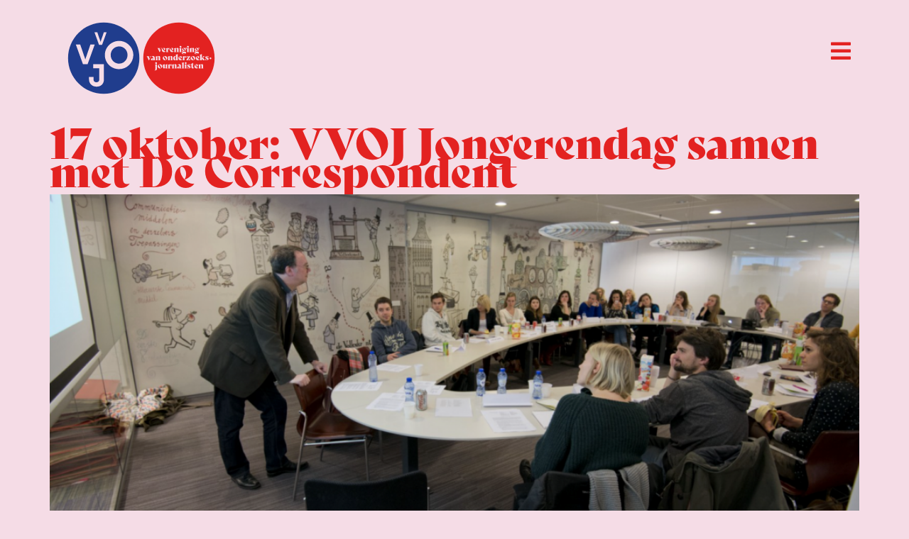

--- FILE ---
content_type: text/html; charset=UTF-8
request_url: https://www.vvoj.org/tag/vvoj-jongerendag/
body_size: 23717
content:
<!doctype html>
<html lang="nl-NL">
<head>
	<meta charset="UTF-8">
	<meta name="viewport" content="width=device-width, initial-scale=1">
	<link rel="profile" href="https://gmpg.org/xfn/11">
	<meta name='robots' content='index, follow, max-image-preview:large, max-snippet:-1, max-video-preview:-1' />

<!-- Google Tag Manager for WordPress by gtm4wp.com -->
<script data-cfasync="false" data-pagespeed-no-defer>
	var gtm4wp_datalayer_name = "dataLayer";
	var dataLayer = dataLayer || [];
</script>
<!-- End Google Tag Manager for WordPress by gtm4wp.com -->
	<!-- This site is optimized with the Yoast SEO plugin v25.8 - https://yoast.com/wordpress/plugins/seo/ -->
	<title>VVOJ Jongerendag Archieven - VVOJ - Vereniging van Onderzoeksjournalisten</title>
	<link rel="canonical" href="https://www.vvoj.org/tag/vvoj-jongerendag/" />
	<meta property="og:locale" content="nl_NL" />
	<meta property="og:type" content="article" />
	<meta property="og:title" content="VVOJ Jongerendag Archieven - VVOJ - Vereniging van Onderzoeksjournalisten" />
	<meta property="og:url" content="https://www.vvoj.org/tag/vvoj-jongerendag/" />
	<meta property="og:site_name" content="VVOJ - Vereniging van Onderzoeksjournalisten" />
	<meta name="twitter:card" content="summary_large_image" />
	<meta name="twitter:site" content="@vvoj" />
	<script type="application/ld+json" class="yoast-schema-graph">{"@context":"https://schema.org","@graph":[{"@type":"CollectionPage","@id":"https://www.vvoj.org/tag/vvoj-jongerendag/","url":"https://www.vvoj.org/tag/vvoj-jongerendag/","name":"VVOJ Jongerendag Archieven - VVOJ - Vereniging van Onderzoeksjournalisten","isPartOf":{"@id":"https://www.vvoj.org/#website"},"primaryImageOfPage":{"@id":"https://www.vvoj.org/tag/vvoj-jongerendag/#primaryimage"},"image":{"@id":"https://www.vvoj.org/tag/vvoj-jongerendag/#primaryimage"},"thumbnailUrl":"https://www.vvoj.org/wp-content/uploads/2015/09/jongerendag.png","breadcrumb":{"@id":"https://www.vvoj.org/tag/vvoj-jongerendag/#breadcrumb"},"inLanguage":"nl-NL"},{"@type":"ImageObject","inLanguage":"nl-NL","@id":"https://www.vvoj.org/tag/vvoj-jongerendag/#primaryimage","url":"https://www.vvoj.org/wp-content/uploads/2015/09/jongerendag.png","contentUrl":"https://www.vvoj.org/wp-content/uploads/2015/09/jongerendag.png","width":2194,"height":1160},{"@type":"BreadcrumbList","@id":"https://www.vvoj.org/tag/vvoj-jongerendag/#breadcrumb","itemListElement":[{"@type":"ListItem","position":1,"name":"Home","item":"https://www.vvoj.org/"},{"@type":"ListItem","position":2,"name":"VVOJ Jongerendag"}]},{"@type":"WebSite","@id":"https://www.vvoj.org/#website","url":"https://www.vvoj.org/","name":"VVOJ - Vereniging van Onderzoeksjournalisten","description":"","publisher":{"@id":"https://www.vvoj.org/#organization"},"potentialAction":[{"@type":"SearchAction","target":{"@type":"EntryPoint","urlTemplate":"https://www.vvoj.org/?s={search_term_string}"},"query-input":{"@type":"PropertyValueSpecification","valueRequired":true,"valueName":"search_term_string"}}],"inLanguage":"nl-NL"},{"@type":"Organization","@id":"https://www.vvoj.org/#organization","name":"Vereniging van Onderzoeksjournalisten","url":"https://www.vvoj.org/","logo":{"@type":"ImageObject","inLanguage":"nl-NL","@id":"https://www.vvoj.org/#/schema/logo/image/","url":"https://www.vvoj.org/wp-content/uploads/2021/09/logo_VVOJ_246x120.png","contentUrl":"https://www.vvoj.org/wp-content/uploads/2021/09/logo_VVOJ_246x120.png","width":246,"height":120,"caption":"Vereniging van Onderzoeksjournalisten"},"image":{"@id":"https://www.vvoj.org/#/schema/logo/image/"},"sameAs":["https://nl-nl.facebook.com/verenigingvanonderzoeksjournalisten/","https://x.com/vvoj"]}]}</script>
	<!-- / Yoast SEO plugin. -->


<link rel="alternate" type="application/rss+xml" title="VVOJ - Vereniging van Onderzoeksjournalisten &raquo; feed" href="https://www.vvoj.org/feed/" />
<link rel="alternate" type="application/rss+xml" title="VVOJ - Vereniging van Onderzoeksjournalisten &raquo; reacties feed" href="https://www.vvoj.org/comments/feed/" />
<link rel="alternate" type="application/rss+xml" title="VVOJ - Vereniging van Onderzoeksjournalisten &raquo; VVOJ Jongerendag tag feed" href="https://www.vvoj.org/tag/vvoj-jongerendag/feed/" />
<link rel="stylesheet" type="text/css" href="https://use.typekit.net/lbb2vat.css"><style id='wp-img-auto-sizes-contain-inline-css'>
img:is([sizes=auto i],[sizes^="auto," i]){contain-intrinsic-size:3000px 1500px}
/*# sourceURL=wp-img-auto-sizes-contain-inline-css */
</style>
<link rel='stylesheet' id='mp-theme-css' href='https://www.vvoj.org/wp-content/plugins/memberpress/css/ui/theme.css?ver=1.11.34' media='all' />
<style id='wp-emoji-styles-inline-css'>

	img.wp-smiley, img.emoji {
		display: inline !important;
		border: none !important;
		box-shadow: none !important;
		height: 1em !important;
		width: 1em !important;
		margin: 0 0.07em !important;
		vertical-align: -0.1em !important;
		background: none !important;
		padding: 0 !important;
	}
/*# sourceURL=wp-emoji-styles-inline-css */
</style>
<link rel='stylesheet' id='wp-block-library-css' href='https://www.vvoj.org/wp-includes/css/dist/block-library/style.min.css?ver=6.9' media='all' />
<link rel='stylesheet' id='wc-blocks-style-css' href='https://www.vvoj.org/wp-content/plugins/woocommerce/assets/client/blocks/wc-blocks.css?ver=wc-9.9.6' media='all' />
<style id='global-styles-inline-css'>
:root{--wp--preset--aspect-ratio--square: 1;--wp--preset--aspect-ratio--4-3: 4/3;--wp--preset--aspect-ratio--3-4: 3/4;--wp--preset--aspect-ratio--3-2: 3/2;--wp--preset--aspect-ratio--2-3: 2/3;--wp--preset--aspect-ratio--16-9: 16/9;--wp--preset--aspect-ratio--9-16: 9/16;--wp--preset--color--black: #000000;--wp--preset--color--cyan-bluish-gray: #abb8c3;--wp--preset--color--white: #ffffff;--wp--preset--color--pale-pink: #f78da7;--wp--preset--color--vivid-red: #cf2e2e;--wp--preset--color--luminous-vivid-orange: #ff6900;--wp--preset--color--luminous-vivid-amber: #fcb900;--wp--preset--color--light-green-cyan: #7bdcb5;--wp--preset--color--vivid-green-cyan: #00d084;--wp--preset--color--pale-cyan-blue: #8ed1fc;--wp--preset--color--vivid-cyan-blue: #0693e3;--wp--preset--color--vivid-purple: #9b51e0;--wp--preset--gradient--vivid-cyan-blue-to-vivid-purple: linear-gradient(135deg,rgb(6,147,227) 0%,rgb(155,81,224) 100%);--wp--preset--gradient--light-green-cyan-to-vivid-green-cyan: linear-gradient(135deg,rgb(122,220,180) 0%,rgb(0,208,130) 100%);--wp--preset--gradient--luminous-vivid-amber-to-luminous-vivid-orange: linear-gradient(135deg,rgb(252,185,0) 0%,rgb(255,105,0) 100%);--wp--preset--gradient--luminous-vivid-orange-to-vivid-red: linear-gradient(135deg,rgb(255,105,0) 0%,rgb(207,46,46) 100%);--wp--preset--gradient--very-light-gray-to-cyan-bluish-gray: linear-gradient(135deg,rgb(238,238,238) 0%,rgb(169,184,195) 100%);--wp--preset--gradient--cool-to-warm-spectrum: linear-gradient(135deg,rgb(74,234,220) 0%,rgb(151,120,209) 20%,rgb(207,42,186) 40%,rgb(238,44,130) 60%,rgb(251,105,98) 80%,rgb(254,248,76) 100%);--wp--preset--gradient--blush-light-purple: linear-gradient(135deg,rgb(255,206,236) 0%,rgb(152,150,240) 100%);--wp--preset--gradient--blush-bordeaux: linear-gradient(135deg,rgb(254,205,165) 0%,rgb(254,45,45) 50%,rgb(107,0,62) 100%);--wp--preset--gradient--luminous-dusk: linear-gradient(135deg,rgb(255,203,112) 0%,rgb(199,81,192) 50%,rgb(65,88,208) 100%);--wp--preset--gradient--pale-ocean: linear-gradient(135deg,rgb(255,245,203) 0%,rgb(182,227,212) 50%,rgb(51,167,181) 100%);--wp--preset--gradient--electric-grass: linear-gradient(135deg,rgb(202,248,128) 0%,rgb(113,206,126) 100%);--wp--preset--gradient--midnight: linear-gradient(135deg,rgb(2,3,129) 0%,rgb(40,116,252) 100%);--wp--preset--font-size--small: 13px;--wp--preset--font-size--medium: 20px;--wp--preset--font-size--large: 36px;--wp--preset--font-size--x-large: 42px;--wp--preset--spacing--20: 0.44rem;--wp--preset--spacing--30: 0.67rem;--wp--preset--spacing--40: 1rem;--wp--preset--spacing--50: 1.5rem;--wp--preset--spacing--60: 2.25rem;--wp--preset--spacing--70: 3.38rem;--wp--preset--spacing--80: 5.06rem;--wp--preset--shadow--natural: 6px 6px 9px rgba(0, 0, 0, 0.2);--wp--preset--shadow--deep: 12px 12px 50px rgba(0, 0, 0, 0.4);--wp--preset--shadow--sharp: 6px 6px 0px rgba(0, 0, 0, 0.2);--wp--preset--shadow--outlined: 6px 6px 0px -3px rgb(255, 255, 255), 6px 6px rgb(0, 0, 0);--wp--preset--shadow--crisp: 6px 6px 0px rgb(0, 0, 0);}:root { --wp--style--global--content-size: 800px;--wp--style--global--wide-size: 1200px; }:where(body) { margin: 0; }.wp-site-blocks > .alignleft { float: left; margin-right: 2em; }.wp-site-blocks > .alignright { float: right; margin-left: 2em; }.wp-site-blocks > .aligncenter { justify-content: center; margin-left: auto; margin-right: auto; }:where(.wp-site-blocks) > * { margin-block-start: 24px; margin-block-end: 0; }:where(.wp-site-blocks) > :first-child { margin-block-start: 0; }:where(.wp-site-blocks) > :last-child { margin-block-end: 0; }:root { --wp--style--block-gap: 24px; }:root :where(.is-layout-flow) > :first-child{margin-block-start: 0;}:root :where(.is-layout-flow) > :last-child{margin-block-end: 0;}:root :where(.is-layout-flow) > *{margin-block-start: 24px;margin-block-end: 0;}:root :where(.is-layout-constrained) > :first-child{margin-block-start: 0;}:root :where(.is-layout-constrained) > :last-child{margin-block-end: 0;}:root :where(.is-layout-constrained) > *{margin-block-start: 24px;margin-block-end: 0;}:root :where(.is-layout-flex){gap: 24px;}:root :where(.is-layout-grid){gap: 24px;}.is-layout-flow > .alignleft{float: left;margin-inline-start: 0;margin-inline-end: 2em;}.is-layout-flow > .alignright{float: right;margin-inline-start: 2em;margin-inline-end: 0;}.is-layout-flow > .aligncenter{margin-left: auto !important;margin-right: auto !important;}.is-layout-constrained > .alignleft{float: left;margin-inline-start: 0;margin-inline-end: 2em;}.is-layout-constrained > .alignright{float: right;margin-inline-start: 2em;margin-inline-end: 0;}.is-layout-constrained > .aligncenter{margin-left: auto !important;margin-right: auto !important;}.is-layout-constrained > :where(:not(.alignleft):not(.alignright):not(.alignfull)){max-width: var(--wp--style--global--content-size);margin-left: auto !important;margin-right: auto !important;}.is-layout-constrained > .alignwide{max-width: var(--wp--style--global--wide-size);}body .is-layout-flex{display: flex;}.is-layout-flex{flex-wrap: wrap;align-items: center;}.is-layout-flex > :is(*, div){margin: 0;}body .is-layout-grid{display: grid;}.is-layout-grid > :is(*, div){margin: 0;}body{padding-top: 0px;padding-right: 0px;padding-bottom: 0px;padding-left: 0px;}a:where(:not(.wp-element-button)){text-decoration: underline;}:root :where(.wp-element-button, .wp-block-button__link){background-color: #32373c;border-width: 0;color: #fff;font-family: inherit;font-size: inherit;font-style: inherit;font-weight: inherit;letter-spacing: inherit;line-height: inherit;padding-top: calc(0.667em + 2px);padding-right: calc(1.333em + 2px);padding-bottom: calc(0.667em + 2px);padding-left: calc(1.333em + 2px);text-decoration: none;text-transform: inherit;}.has-black-color{color: var(--wp--preset--color--black) !important;}.has-cyan-bluish-gray-color{color: var(--wp--preset--color--cyan-bluish-gray) !important;}.has-white-color{color: var(--wp--preset--color--white) !important;}.has-pale-pink-color{color: var(--wp--preset--color--pale-pink) !important;}.has-vivid-red-color{color: var(--wp--preset--color--vivid-red) !important;}.has-luminous-vivid-orange-color{color: var(--wp--preset--color--luminous-vivid-orange) !important;}.has-luminous-vivid-amber-color{color: var(--wp--preset--color--luminous-vivid-amber) !important;}.has-light-green-cyan-color{color: var(--wp--preset--color--light-green-cyan) !important;}.has-vivid-green-cyan-color{color: var(--wp--preset--color--vivid-green-cyan) !important;}.has-pale-cyan-blue-color{color: var(--wp--preset--color--pale-cyan-blue) !important;}.has-vivid-cyan-blue-color{color: var(--wp--preset--color--vivid-cyan-blue) !important;}.has-vivid-purple-color{color: var(--wp--preset--color--vivid-purple) !important;}.has-black-background-color{background-color: var(--wp--preset--color--black) !important;}.has-cyan-bluish-gray-background-color{background-color: var(--wp--preset--color--cyan-bluish-gray) !important;}.has-white-background-color{background-color: var(--wp--preset--color--white) !important;}.has-pale-pink-background-color{background-color: var(--wp--preset--color--pale-pink) !important;}.has-vivid-red-background-color{background-color: var(--wp--preset--color--vivid-red) !important;}.has-luminous-vivid-orange-background-color{background-color: var(--wp--preset--color--luminous-vivid-orange) !important;}.has-luminous-vivid-amber-background-color{background-color: var(--wp--preset--color--luminous-vivid-amber) !important;}.has-light-green-cyan-background-color{background-color: var(--wp--preset--color--light-green-cyan) !important;}.has-vivid-green-cyan-background-color{background-color: var(--wp--preset--color--vivid-green-cyan) !important;}.has-pale-cyan-blue-background-color{background-color: var(--wp--preset--color--pale-cyan-blue) !important;}.has-vivid-cyan-blue-background-color{background-color: var(--wp--preset--color--vivid-cyan-blue) !important;}.has-vivid-purple-background-color{background-color: var(--wp--preset--color--vivid-purple) !important;}.has-black-border-color{border-color: var(--wp--preset--color--black) !important;}.has-cyan-bluish-gray-border-color{border-color: var(--wp--preset--color--cyan-bluish-gray) !important;}.has-white-border-color{border-color: var(--wp--preset--color--white) !important;}.has-pale-pink-border-color{border-color: var(--wp--preset--color--pale-pink) !important;}.has-vivid-red-border-color{border-color: var(--wp--preset--color--vivid-red) !important;}.has-luminous-vivid-orange-border-color{border-color: var(--wp--preset--color--luminous-vivid-orange) !important;}.has-luminous-vivid-amber-border-color{border-color: var(--wp--preset--color--luminous-vivid-amber) !important;}.has-light-green-cyan-border-color{border-color: var(--wp--preset--color--light-green-cyan) !important;}.has-vivid-green-cyan-border-color{border-color: var(--wp--preset--color--vivid-green-cyan) !important;}.has-pale-cyan-blue-border-color{border-color: var(--wp--preset--color--pale-cyan-blue) !important;}.has-vivid-cyan-blue-border-color{border-color: var(--wp--preset--color--vivid-cyan-blue) !important;}.has-vivid-purple-border-color{border-color: var(--wp--preset--color--vivid-purple) !important;}.has-vivid-cyan-blue-to-vivid-purple-gradient-background{background: var(--wp--preset--gradient--vivid-cyan-blue-to-vivid-purple) !important;}.has-light-green-cyan-to-vivid-green-cyan-gradient-background{background: var(--wp--preset--gradient--light-green-cyan-to-vivid-green-cyan) !important;}.has-luminous-vivid-amber-to-luminous-vivid-orange-gradient-background{background: var(--wp--preset--gradient--luminous-vivid-amber-to-luminous-vivid-orange) !important;}.has-luminous-vivid-orange-to-vivid-red-gradient-background{background: var(--wp--preset--gradient--luminous-vivid-orange-to-vivid-red) !important;}.has-very-light-gray-to-cyan-bluish-gray-gradient-background{background: var(--wp--preset--gradient--very-light-gray-to-cyan-bluish-gray) !important;}.has-cool-to-warm-spectrum-gradient-background{background: var(--wp--preset--gradient--cool-to-warm-spectrum) !important;}.has-blush-light-purple-gradient-background{background: var(--wp--preset--gradient--blush-light-purple) !important;}.has-blush-bordeaux-gradient-background{background: var(--wp--preset--gradient--blush-bordeaux) !important;}.has-luminous-dusk-gradient-background{background: var(--wp--preset--gradient--luminous-dusk) !important;}.has-pale-ocean-gradient-background{background: var(--wp--preset--gradient--pale-ocean) !important;}.has-electric-grass-gradient-background{background: var(--wp--preset--gradient--electric-grass) !important;}.has-midnight-gradient-background{background: var(--wp--preset--gradient--midnight) !important;}.has-small-font-size{font-size: var(--wp--preset--font-size--small) !important;}.has-medium-font-size{font-size: var(--wp--preset--font-size--medium) !important;}.has-large-font-size{font-size: var(--wp--preset--font-size--large) !important;}.has-x-large-font-size{font-size: var(--wp--preset--font-size--x-large) !important;}
/*# sourceURL=global-styles-inline-css */
</style>

<link rel='stylesheet' id='contact-form-7-css' href='https://www.vvoj.org/wp-content/plugins/contact-form-7/includes/css/styles.css?ver=6.1.2' media='all' />
<link rel='stylesheet' id='woocommerce-layout-css' href='https://www.vvoj.org/wp-content/plugins/woocommerce/assets/css/woocommerce-layout.css?ver=9.9.6' media='all' />
<link rel='stylesheet' id='woocommerce-smallscreen-css' href='https://www.vvoj.org/wp-content/plugins/woocommerce/assets/css/woocommerce-smallscreen.css?ver=9.9.6' media='only screen and (max-width: 768px)' />
<link rel='stylesheet' id='woocommerce-general-css' href='https://www.vvoj.org/wp-content/plugins/woocommerce/assets/css/woocommerce.css?ver=9.9.6' media='all' />
<style id='woocommerce-inline-inline-css'>
.woocommerce form .form-row .required { visibility: visible; }
/*# sourceURL=woocommerce-inline-inline-css */
</style>
<link rel='stylesheet' id='if-menu-site-css-css' href='https://www.vvoj.org/wp-content/plugins/if-menu/assets/if-menu-site.css?ver=6.9' media='all' />
<link rel='stylesheet' id='brands-styles-css' href='https://www.vvoj.org/wp-content/plugins/woocommerce/assets/css/brands.css?ver=9.9.6' media='all' />
<link rel='stylesheet' id='parent-style-css' href='https://www.vvoj.org/wp-content/themes/hello-elementor/style.css?ver=3.4.4' media='all' />
<link rel='stylesheet' id='child-style-css' href='https://www.vvoj.org/wp-content/themes/vvoj/style.css?ver=1.0.16' media='all' />
<link rel='stylesheet' id='hello-elementor-css' href='https://www.vvoj.org/wp-content/themes/hello-elementor/assets/css/reset.css?ver=3.4.4' media='all' />
<link rel='stylesheet' id='hello-elementor-theme-style-css' href='https://www.vvoj.org/wp-content/themes/hello-elementor/assets/css/theme.css?ver=3.4.4' media='all' />
<link rel='stylesheet' id='hello-elementor-header-footer-css' href='https://www.vvoj.org/wp-content/themes/hello-elementor/assets/css/header-footer.css?ver=3.4.4' media='all' />
<link rel='stylesheet' id='elementor-frontend-css' href='https://www.vvoj.org/wp-content/plugins/elementor/assets/css/frontend.min.css?ver=3.29.2' media='all' />
<link rel='stylesheet' id='elementor-post-5-css' href='https://www.vvoj.org/wp-content/uploads/elementor/css/post-5.css?ver=1750707208' media='all' />
<link rel='stylesheet' id='jet-menu-public-styles-css' href='https://www.vvoj.org/wp-content/plugins/jet-menu/assets/public/css/public.css?ver=2.4.11.1' media='all' />
<link rel='stylesheet' id='widget-heading-css' href='https://www.vvoj.org/wp-content/plugins/elementor/assets/css/widget-heading.min.css?ver=3.29.2' media='all' />
<link rel='stylesheet' id='widget-nav-menu-css' href='https://www.vvoj.org/wp-content/plugins/elementor-pro/assets/css/widget-nav-menu.min.css?ver=3.29.2' media='all' />
<link rel='stylesheet' id='widget-search-form-css' href='https://www.vvoj.org/wp-content/plugins/elementor-pro/assets/css/widget-search-form.min.css?ver=3.29.2' media='all' />
<link rel='stylesheet' id='elementor-icons-shared-0-css' href='https://www.vvoj.org/wp-content/plugins/elementor/assets/lib/font-awesome/css/fontawesome.min.css?ver=5.15.3' media='all' />
<link rel='stylesheet' id='elementor-icons-fa-solid-css' href='https://www.vvoj.org/wp-content/plugins/elementor/assets/lib/font-awesome/css/solid.min.css?ver=5.15.3' media='all' />
<link rel='stylesheet' id='widget-lottie-css' href='https://www.vvoj.org/wp-content/plugins/elementor-pro/assets/css/widget-lottie.min.css?ver=3.29.2' media='all' />
<link rel='stylesheet' id='widget-image-css' href='https://www.vvoj.org/wp-content/plugins/elementor/assets/css/widget-image.min.css?ver=3.29.2' media='all' />
<link rel='stylesheet' id='widget-social-icons-css' href='https://www.vvoj.org/wp-content/plugins/elementor/assets/css/widget-social-icons.min.css?ver=3.29.2' media='all' />
<link rel='stylesheet' id='e-apple-webkit-css' href='https://www.vvoj.org/wp-content/plugins/elementor/assets/css/conditionals/apple-webkit.min.css?ver=3.29.2' media='all' />
<link rel='stylesheet' id='elementor-icons-css' href='https://www.vvoj.org/wp-content/plugins/elementor/assets/lib/eicons/css/elementor-icons.min.css?ver=5.40.0' media='all' />
<link rel='stylesheet' id='font-awesome-5-all-css' href='https://www.vvoj.org/wp-content/plugins/elementor/assets/lib/font-awesome/css/all.min.css?ver=3.29.2' media='all' />
<link rel='stylesheet' id='font-awesome-4-shim-css' href='https://www.vvoj.org/wp-content/plugins/elementor/assets/lib/font-awesome/css/v4-shims.min.css?ver=3.29.2' media='all' />
<link rel='stylesheet' id='elementor-post-67-css' href='https://www.vvoj.org/wp-content/uploads/elementor/css/post-67.css?ver=1750707209' media='all' />
<link rel='stylesheet' id='elementor-post-89-css' href='https://www.vvoj.org/wp-content/uploads/elementor/css/post-89.css?ver=1750707209' media='all' />
<link rel='stylesheet' id='wc-pb-checkout-blocks-css' href='https://www.vvoj.org/wp-content/plugins/woocommerce-product-bundles/assets/css/frontend/checkout-blocks.css?ver=8.4.1' media='all' />
<style id='wc-pb-checkout-blocks-inline-css'>
table.wc-block-cart-items .wc-block-cart-items__row.is-bundle__meta_hidden .wc-block-components-product-details__inclusief, .wc-block-components-order-summary-item.is-bundle__meta_hidden .wc-block-components-product-details__inclusief { display:none; } table.wc-block-cart-items .wc-block-cart-items__row.is-bundle .wc-block-components-product-details__inclusief .wc-block-components-product-details__name, .wc-block-components-order-summary-item.is-bundle .wc-block-components-product-details__inclusief .wc-block-components-product-details__name { display:block; margin-bottom: 0.5em } table.wc-block-cart-items .wc-block-cart-items__row.is-bundle .wc-block-components-product-details__inclusief:not(:first-of-type) .wc-block-components-product-details__name, .wc-block-components-order-summary-item.is-bundle .wc-block-components-product-details__inclusief:not(:first-of-type) .wc-block-components-product-details__name { display:none } table.wc-block-cart-items .wc-block-cart-items__row.is-bundle .wc-block-components-product-details__inclusief + li:not( .wc-block-components-product-details__inclusief ), .wc-block-components-order-summary-item.is-bundle .wc-block-components-product-details__inclusief + li:not( .wc-block-components-product-details__inclusief ) { margin-top:0.5em }
/*# sourceURL=wc-pb-checkout-blocks-inline-css */
</style>
<link rel='stylesheet' id='wc-bundle-style-css' href='https://www.vvoj.org/wp-content/plugins/woocommerce-product-bundles/assets/css/frontend/woocommerce.css?ver=8.4.1' media='all' />
<link rel='stylesheet' id='eael-general-css' href='https://www.vvoj.org/wp-content/plugins/essential-addons-for-elementor-lite/assets/front-end/css/view/general.min.css?ver=6.1.19' media='all' />
<link rel='stylesheet' id='ecs-styles-css' href='https://www.vvoj.org/wp-content/plugins/ele-custom-skin/assets/css/ecs-style.css?ver=3.1.9' media='all' />
<link rel='stylesheet' id='elementor-post-1234-css' href='https://www.vvoj.org/wp-content/uploads/elementor/css/post-1234.css?ver=1660641057' media='all' />
<link rel='stylesheet' id='elementor-post-43141-css' href='https://www.vvoj.org/wp-content/uploads/elementor/css/post-43141.css?ver=1643390527' media='all' />
<link rel='stylesheet' id='elementor-post-44497-css' href='https://www.vvoj.org/wp-content/uploads/elementor/css/post-44497.css?ver=1639066871' media='all' />
<link rel='stylesheet' id='elementor-post-45224-css' href='https://www.vvoj.org/wp-content/uploads/elementor/css/post-45224.css?ver=1642595854' media='all' />
<link rel='stylesheet' id='elementor-post-45699-css' href='https://www.vvoj.org/wp-content/uploads/elementor/css/post-45699.css?ver=1696261710' media='all' />
<link rel='stylesheet' id='elementor-post-45932-css' href='https://www.vvoj.org/wp-content/uploads/elementor/css/post-45932.css?ver=1745503626' media='all' />
<link rel='stylesheet' id='elementor-icons-fa-brands-css' href='https://www.vvoj.org/wp-content/plugins/elementor/assets/lib/font-awesome/css/brands.min.css?ver=5.15.3' media='all' />
<script src="https://www.vvoj.org/wp-includes/js/jquery/jquery.min.js?ver=3.7.1" id="jquery-core-js"></script>
<script src="https://www.vvoj.org/wp-includes/js/jquery/jquery-migrate.min.js?ver=3.4.1" id="jquery-migrate-js"></script>
<script src="https://www.vvoj.org/wp-content/plugins/woocommerce/assets/js/jquery-blockui/jquery.blockUI.min.js?ver=2.7.0-wc.9.9.6" id="jquery-blockui-js" defer data-wp-strategy="defer"></script>
<script src="https://www.vvoj.org/wp-content/plugins/woocommerce/assets/js/js-cookie/js.cookie.min.js?ver=2.1.4-wc.9.9.6" id="js-cookie-js" defer data-wp-strategy="defer"></script>
<script id="woocommerce-js-extra">
var woocommerce_params = {"ajax_url":"/wp-admin/admin-ajax.php","wc_ajax_url":"/?wc-ajax=%%endpoint%%","i18n_password_show":"Wachtwoord weergeven","i18n_password_hide":"Wachtwoord verbergen"};
//# sourceURL=woocommerce-js-extra
</script>
<script src="https://www.vvoj.org/wp-content/plugins/woocommerce/assets/js/frontend/woocommerce.min.js?ver=9.9.6" id="woocommerce-js" defer data-wp-strategy="defer"></script>
<script src="https://www.vvoj.org/wp-content/plugins/elementor/assets/lib/font-awesome/js/v4-shims.min.js?ver=3.29.2" id="font-awesome-4-shim-js"></script>
<script id="ecs_ajax_load-js-extra">
var ecs_ajax_params = {"ajaxurl":"https://www.vvoj.org/wp-admin/admin-ajax.php","posts":"{\"tag\":\"vvoj-jongerendag\",\"error\":\"\",\"m\":\"\",\"p\":0,\"post_parent\":\"\",\"subpost\":\"\",\"subpost_id\":\"\",\"attachment\":\"\",\"attachment_id\":0,\"name\":\"\",\"pagename\":\"\",\"page_id\":0,\"second\":\"\",\"minute\":\"\",\"hour\":\"\",\"day\":0,\"monthnum\":0,\"year\":0,\"w\":0,\"category_name\":\"\",\"cat\":\"\",\"tag_id\":271,\"author\":\"\",\"author_name\":\"\",\"feed\":\"\",\"tb\":\"\",\"paged\":0,\"meta_key\":\"\",\"meta_value\":\"\",\"preview\":\"\",\"s\":\"\",\"sentence\":\"\",\"title\":\"\",\"fields\":\"all\",\"menu_order\":\"\",\"embed\":\"\",\"category__in\":[],\"category__not_in\":[],\"category__and\":[],\"post__in\":[],\"post__not_in\":[],\"post_name__in\":[],\"tag__in\":[],\"tag__not_in\":[],\"tag__and\":[],\"tag_slug__in\":[\"vvoj-jongerendag\"],\"tag_slug__and\":[],\"post_parent__in\":[],\"post_parent__not_in\":[],\"author__in\":[],\"author__not_in\":[],\"search_columns\":[],\"ignore_sticky_posts\":false,\"suppress_filters\":false,\"cache_results\":true,\"update_post_term_cache\":true,\"update_menu_item_cache\":false,\"lazy_load_term_meta\":true,\"update_post_meta_cache\":true,\"post_type\":\"\",\"posts_per_page\":10,\"nopaging\":false,\"comments_per_page\":\"50\",\"no_found_rows\":false,\"order\":\"DESC\"}"};
//# sourceURL=ecs_ajax_load-js-extra
</script>
<script src="https://www.vvoj.org/wp-content/plugins/ele-custom-skin/assets/js/ecs_ajax_pagination.js?ver=3.1.9" id="ecs_ajax_load-js"></script>
<script src="https://www.vvoj.org/wp-content/plugins/ele-custom-skin/assets/js/ecs.js?ver=3.1.9" id="ecs-script-js"></script>
<link rel="https://api.w.org/" href="https://www.vvoj.org/wp-json/" /><link rel="alternate" title="JSON" type="application/json" href="https://www.vvoj.org/wp-json/wp/v2/tags/271" /><link rel="EditURI" type="application/rsd+xml" title="RSD" href="https://www.vvoj.org/xmlrpc.php?rsd" />
<meta name="generator" content="WordPress 6.9" />
<meta name="generator" content="WooCommerce 9.9.6" />

		<!-- GA Google Analytics @ https://m0n.co/ga -->
		<script async src="https://www.googletagmanager.com/gtag/js?id=UA-101353503-1"></script>
		<script>
			window.dataLayer = window.dataLayer || [];
			function gtag(){dataLayer.push(arguments);}
			gtag('js', new Date());
			gtag('config', 'UA-101353503-1', { 'anonymize_ip': true });
		</script>

	
<!-- Google Tag Manager for WordPress by gtm4wp.com -->
<!-- GTM Container placement set to footer -->
<script data-cfasync="false" data-pagespeed-no-defer>
	var dataLayer_content = {"pagePostType":"post","pagePostType2":"tag-post"};
	dataLayer.push( dataLayer_content );
</script>
<script data-cfasync="false" data-pagespeed-no-defer>
(function(w,d,s,l,i){w[l]=w[l]||[];w[l].push({'gtm.start':
new Date().getTime(),event:'gtm.js'});var f=d.getElementsByTagName(s)[0],
j=d.createElement(s),dl=l!='dataLayer'?'&l='+l:'';j.async=true;j.src=
'//www.googletagmanager.com/gtm.js?id='+i+dl;f.parentNode.insertBefore(j,f);
})(window,document,'script','dataLayer','GTM-PGMC6Z3');
</script>
<!-- End Google Tag Manager for WordPress by gtm4wp.com -->	<noscript><style>.woocommerce-product-gallery{ opacity: 1 !important; }</style></noscript>
	<meta name="generator" content="Elementor 3.29.2; features: additional_custom_breakpoints, e_local_google_fonts; settings: css_print_method-external, google_font-enabled, font_display-auto">
			<style>
				.e-con.e-parent:nth-of-type(n+4):not(.e-lazyloaded):not(.e-no-lazyload),
				.e-con.e-parent:nth-of-type(n+4):not(.e-lazyloaded):not(.e-no-lazyload) * {
					background-image: none !important;
				}
				@media screen and (max-height: 1024px) {
					.e-con.e-parent:nth-of-type(n+3):not(.e-lazyloaded):not(.e-no-lazyload),
					.e-con.e-parent:nth-of-type(n+3):not(.e-lazyloaded):not(.e-no-lazyload) * {
						background-image: none !important;
					}
				}
				@media screen and (max-height: 640px) {
					.e-con.e-parent:nth-of-type(n+2):not(.e-lazyloaded):not(.e-no-lazyload),
					.e-con.e-parent:nth-of-type(n+2):not(.e-lazyloaded):not(.e-no-lazyload) * {
						background-image: none !important;
					}
				}
			</style>
			<link rel="icon" href="https://www.vvoj.org/wp-content/uploads/2021/09/favicon_VVOJ-100x100.png" sizes="32x32" />
<link rel="icon" href="https://www.vvoj.org/wp-content/uploads/2021/09/favicon_VVOJ-300x300.png" sizes="192x192" />
<link rel="apple-touch-icon" href="https://www.vvoj.org/wp-content/uploads/2021/09/favicon_VVOJ-300x300.png" />
<meta name="msapplication-TileImage" content="https://www.vvoj.org/wp-content/uploads/2021/09/favicon_VVOJ-300x300.png" />
		<style id="wp-custom-css">
			h3 {
    margin-top: 1em;
}
header.page-header, div.page-header {
    display: none;
}

.woocommerce table.shop_table {
    border: none;
}
.woocommerce table.shop_table td {
    border: none;
}
table caption+thead tr:first-child td, table caption+thead tr:first-child th, table colgroup+thead tr:first-child td, table colgroup+thead tr:first-child th, table thead:first-child tr:first-child td, table thead:first-child tr:first-child th {
    border: none;
}
.woocommerce-cart table.cart td.actions .coupon .input-text {
    width: 200px;
    border: 0;
    padding: .4em 1em;
    color: #F5DCE6;
}
.woocommerce-error, .woocommerce-info, .woocommerce-message {
    background-color: #F5DCE6;
    color: #203D8D;
}
.woocommerce-message {
    border-top-color: #E32221;
}
.woocommerce-message::before {
    content: "\e015";
    color: #E32221;
}

.woocommerce #respond input#submit.alt, .woocommerce a.button.alt, .woocommerce button.button.alt:hover, .woocommerce input.button.alt, .woocommerce #respond input#submit.alt:hover, .woocommerce a.button.alt:hover, .woocommerce button.button.alt:hover, .woocommerce input.button.alt:hover  {
    background-color: #E32221;
}

.woocommerce a.button.alt {
    padding: .618em 1em;
    font-family: "bely", Sans-serif;
    font-size: 35px;
    font-weight: 700;
    font-style: italic;
    line-height: 40px;
    border-radius: 0;
}

#add_payment_method .cart-collaterals .cart_totals tr td, #add_payment_method .cart-collaterals .cart_totals tr th, .woocommerce-cart .cart-collaterals .cart_totals tr td, .woocommerce-cart .cart-collaterals .cart_totals tr th, .woocommerce-checkout .cart-collaterals .cart_totals tr td, .woocommerce-checkout .cart-collaterals .cart_totals tr th {
    border: 0;
}
.cart_totals h2 {
    font-size: 1em;
    font-family: "DINOT";
    font-weight: 700;
}

.woocommerce-info::before {
    color: #E32221;
}

.eael-woo-checkout .woocommerce .woocommerce-info {
    background-color: #F5DCE6;
    color: #203D8D;
    border-radius: 0;
}

.woocommerce table.shop_table tbody th, .woocommerce table.shop_table tfoot td, .woocommerce table.shop_table tfoot th {
    border: none;
}

#add_payment_method #payment, .woocommerce-cart #payment, .woocommerce-checkout #payment {
    background: #F5DCE6;
    border-radius: 0;
}

#add_payment_method #payment div.payment_box, .woocommerce-cart #payment div.payment_box, .woocommerce-checkout #payment div.payment_box {
    background-color: #E32221;
    color: #F5DCE6;
}
#add_payment_method #payment div.payment_box::before, .woocommerce-cart #payment div.payment_box::before, .woocommerce-checkout #payment div.payment_box::before {
    border: 1em solid #E32221;
    border-right-color: transparent;
    border-left-color: transparent;
    border-top-color: transparent;
}

#payment label {
    color: #E32221;
}

.woocommerce #respond input#submit.alt, .woocommerce a.button.alt, .woocommerce button.button.alt, .woocommerce input.button.alt {
    background-color: #E32221;
}
.woocommerce-info {
    border-top-color: #E32221;
}

.mp_wrapper table.mepr-account-table .mepr-account-actions a {
    color: var(--e-global-color-accent);
    background: var(--e-global-color-eedc71c);
    padding: .5rem;
    font-style: Italic;
    display: inline-block;
}

.mp_wrapper table.mepr-account-table .mepr-account-actions a:hover {
    color: var( --e-global-color-primary );
}

.mp_wrapper table.mepr-account-table th {
    color: var(--e-global-color-secondary);
}

.mp_wrapper .mepr_payment_method {
    padding: 0px !important;
    background-color: #203D8D !important;
}

.mepr_price, .have-coupon-link {
    font-family: "bely-display", Sans-serif;
}
[type=button]:focus, [type=button]:hover, [type=submit]:focus, [type=submit]:hover, button:focus, button:hover {
    background-color: #E32221;
}

.eael-woo-checkout .woocommerce form.checkout_coupon {
    border: none;
    border-radius: 0;
    padding: 0;
}
.woocommerce ul.order_details {
    padding: 0;
}

.woocommerce-order-details h2, .woocommerce-customer-details h2 {
    font-size: 32px;
}

.woocommerce .woocommerce-customer-details address {
    border-radius: 0;
    padding: 0;
    border: none;
}

.woocommerce #respond input#submit, .woocommerce a.button, .woocommerce button.button, .woocommerce input.button {
    color: #F5DCE6;
    background-color: #E32221;
    border-radius: 0;
}



#jet-menu-item-44058 .jet-menu-label {
    font-family: "bely";
    font-style: italic;
    font-size: 24px;
    font-weight: 700;
    display: none;
}


#mc_embed_signup form {
    padding: 0!important;
}
#mc_embed_signup input {
    border: 0px solid #ffffff!important;
    border-bottom: 1px solid #FFFFFF!important;
    border-radius: 0!important;
}
#mc_embed_signup .brandingLogo {
    display: none;
}
#mc_embed_signup .foot {
    width: 100%!important;
}
#mc_embed_signup .button {
    background-color: #203D8D!important;
    color: #F5DCE6!important;
    font-family: "bely", Sans-serif!important;
    font-size: 26px!important;
    font-weight: 700!important;
    font-style: italic!important;
    padding: 0px!important;
    margin: 0!important;
    height: auto!important;
}
#mc_embed_signup .foot {
    display: block!important;
    text-align: right;
}
#mc_embed_signup .indicates-required {
    margin-right: 0!important;
    float: right!important;
    margin-top: 4px!important;
}
#mc_embed_signup .mc-field-group {
    width: 80%!important;
    float: left;
}
#mc_embed_signup .mc-field-group input {
    text-indent: 0!important;
    color: #ffffff!important;
}
#mc_embed_signup .mc-field-group label {
    font-size: 16px!important;
    font-family: "DINOT", Sans-serif;
}
#mc_embed_signup .asterisk {
    color: #E32221!important;
}
.optionalParent {
    width: 20%;
    float: right;
    margin-top: 10px;
}
#mc_embed_signup #mc-embedded-subscribe-form div.mce_inline_error {
    margin: 0!important;
    padding: 10px 0px!important;
    background-color: transparent!important;
    color: #E32221!important;
}
#mc_embed_signup #mce-success-response {
    color: #ffffff!important;
    font-family: "DINOT", Sans-serif!important;
    font-size: 16px!important;
    line-height: 30px!important;
}
#mc_embed_signup div#mce-responses {
    top: 0!important;
    padding: 0!important;
    width: 100%!important;
    margin: 0!important;
}
#mc_embed_signup div.response {
    margin: 0!important;
    padding: 0!important;
    font-weight: 500!important;
    float: left!important;
    font-family: "DINOT", Sans-serif!important;
    font-size: 16px!important;
    text-align: left!important;
}

.mepr-payment-methods-wrapper {
	padding: 1rem;
  background-color: var(--e-global-color-eedc71c);
  margin: 1rem auto 2rem auto;
}

.mp_wrapper .mepr_payment_method {
	background-color: var(--e-global-color-eedc71c) !important;
}

.mp_wrapper .mepr_payment_method label {
	color: var(--e-global-color-accent);
}

span.mepr-mailchimptags-message {
	font-size: 18px;
  line-height: 22px;
  color: var(--e-global-color-f207d88);
}		</style>
		<link rel='stylesheet' id='photoswipe-css' href='https://www.vvoj.org/wp-content/plugins/woocommerce/assets/css/photoswipe/photoswipe.min.css?ver=9.9.6' media='all' />
<link rel='stylesheet' id='photoswipe-default-skin-css' href='https://www.vvoj.org/wp-content/plugins/woocommerce/assets/css/photoswipe/default-skin/default-skin.min.css?ver=9.9.6' media='all' />
</head>
<body class="archive tag tag-vvoj-jongerendag tag-271 wp-custom-logo wp-embed-responsive wp-theme-hello-elementor wp-child-theme-vvoj theme-hello-elementor woocommerce-no-js hello-elementor-default jet-mega-menu-location elementor-default elementor-kit-5">


<a class="skip-link screen-reader-text" href="#content">Ga naar de inhoud</a>

		<div data-elementor-type="header" data-elementor-id="67" class="elementor elementor-67 elementor-location-header" data-elementor-post-type="elementor_library">
					<section class="elementor-section elementor-top-section elementor-element elementor-element-d17333a hidden elementor-section-boxed elementor-section-height-default elementor-section-height-default" data-id="d17333a" data-element_type="section" id="mainmenu-overlay" data-settings="{&quot;background_background&quot;:&quot;classic&quot;}">
						<div class="elementor-container elementor-column-gap-default">
					<div class="elementor-column elementor-col-100 elementor-top-column elementor-element elementor-element-651e877" data-id="651e877" data-element_type="column">
			<div class="elementor-widget-wrap elementor-element-populated">
						<section class="elementor-section elementor-inner-section elementor-element elementor-element-3ad609f elementor-section-boxed elementor-section-height-default elementor-section-height-default" data-id="3ad609f" data-element_type="section">
						<div class="elementor-container elementor-column-gap-default">
					<div class="elementor-column elementor-col-50 elementor-inner-column elementor-element elementor-element-d7f3e12" data-id="d7f3e12" data-element_type="column">
			<div class="elementor-widget-wrap elementor-element-populated">
						<div class="elementor-element elementor-element-668fb89 dc-has-condition dc-condition-empty elementor-widget elementor-widget-heading" data-id="668fb89" data-element_type="widget" data-widget_type="heading.default">
				<div class="elementor-widget-container">
					<h2 class="elementor-heading-title elementor-size-default"><a href="https://www.vvoj.org/login/">Login</a></h2>				</div>
				</div>
		<!-- hidden widget 29698-38bca21 -->			</div>
		</div>
				<div class="elementor-column elementor-col-50 elementor-inner-column elementor-element elementor-element-66fefbc" data-id="66fefbc" data-element_type="column">
			<div class="elementor-widget-wrap elementor-element-populated">
						<div class="elementor-element elementor-element-2956c85 elementor-view-default elementor-widget elementor-widget-icon" data-id="2956c85" data-element_type="widget" id="mainmenu-close" data-widget_type="icon.default">
				<div class="elementor-widget-container">
							<div class="elementor-icon-wrapper">
			<div class="elementor-icon">
			<i aria-hidden="true" class="fas fa-times"></i>			</div>
		</div>
						</div>
				</div>
					</div>
		</div>
					</div>
		</section>
				<section class="elementor-section elementor-inner-section elementor-element elementor-element-ac658f6 elementor-section-boxed elementor-section-height-default elementor-section-height-default" data-id="ac658f6" data-element_type="section">
						<div class="elementor-container elementor-column-gap-default">
					<div class="elementor-column elementor-col-33 elementor-inner-column elementor-element elementor-element-5d10449" data-id="5d10449" data-element_type="column">
			<div class="elementor-widget-wrap elementor-element-populated">
						<div class="elementor-element elementor-element-6393ecb elementor-widget elementor-widget-heading" data-id="6393ecb" data-element_type="widget" data-widget_type="heading.default">
				<div class="elementor-widget-container">
					<h2 class="elementor-heading-title elementor-size-default">Kennis &amp; netwerk</h2>				</div>
				</div>
				<div class="elementor-element elementor-element-b533216 elementor-nav-menu--dropdown-tablet elementor-nav-menu__text-align-aside elementor-nav-menu--toggle elementor-nav-menu--burger elementor-widget elementor-widget-nav-menu" data-id="b533216" data-element_type="widget" data-settings="{&quot;layout&quot;:&quot;vertical&quot;,&quot;submenu_icon&quot;:{&quot;value&quot;:&quot;&lt;i class=\&quot;fas fa-caret-down\&quot;&gt;&lt;\/i&gt;&quot;,&quot;library&quot;:&quot;fa-solid&quot;},&quot;toggle&quot;:&quot;burger&quot;}" data-widget_type="nav-menu.default">
				<div class="elementor-widget-container">
								<nav aria-label="Menu" class="elementor-nav-menu--main elementor-nav-menu__container elementor-nav-menu--layout-vertical e--pointer-underline e--animation-fade">
				<ul id="menu-1-b533216" class="elementor-nav-menu sm-vertical"><li class="menu-item menu-item-type-post_type menu-item-object-page menu-item-42793"><a href="https://www.vvoj.org/kennis-netwerk/trainingen/" class="elementor-item">Trainingen</a></li>
<li class="menu-item menu-item-type-custom menu-item-object-custom menu-item-43548"><a href="https://vvoj.org/conferentie-2025" class="elementor-item">VVOJ Conferentie</a></li>
<li class="menu-item menu-item-type-post_type menu-item-object-page menu-item-43524"><a href="https://www.vvoj.org/kennis-netwerk/regionaal/" class="elementor-item">VVOJ in de Regio</a></li>
<li class="menu-item menu-item-type-post_type menu-item-object-page menu-item-43523"><a href="https://www.vvoj.org/kennis-netwerk/cafes/" class="elementor-item">VVOJ Café</a></li>
<li class="menu-item menu-item-type-post_type menu-item-object-page menu-item-43525"><a href="https://www.vvoj.org/kennis-netwerk/vvoj-start/" class="elementor-item">VVOJ Start</a></li>
<li class="menu-item menu-item-type-post_type menu-item-object-page menu-item-43891"><a href="https://www.vvoj.org/woo/" class="elementor-item">Woo</a></li>
</ul>			</nav>
					<div class="elementor-menu-toggle" role="button" tabindex="0" aria-label="Menu toggle" aria-expanded="false">
			<i aria-hidden="true" role="presentation" class="elementor-menu-toggle__icon--open eicon-menu-bar"></i><i aria-hidden="true" role="presentation" class="elementor-menu-toggle__icon--close eicon-close"></i>		</div>
					<nav class="elementor-nav-menu--dropdown elementor-nav-menu__container" aria-hidden="true">
				<ul id="menu-2-b533216" class="elementor-nav-menu sm-vertical"><li class="menu-item menu-item-type-post_type menu-item-object-page menu-item-42793"><a href="https://www.vvoj.org/kennis-netwerk/trainingen/" class="elementor-item" tabindex="-1">Trainingen</a></li>
<li class="menu-item menu-item-type-custom menu-item-object-custom menu-item-43548"><a href="https://vvoj.org/conferentie-2025" class="elementor-item" tabindex="-1">VVOJ Conferentie</a></li>
<li class="menu-item menu-item-type-post_type menu-item-object-page menu-item-43524"><a href="https://www.vvoj.org/kennis-netwerk/regionaal/" class="elementor-item" tabindex="-1">VVOJ in de Regio</a></li>
<li class="menu-item menu-item-type-post_type menu-item-object-page menu-item-43523"><a href="https://www.vvoj.org/kennis-netwerk/cafes/" class="elementor-item" tabindex="-1">VVOJ Café</a></li>
<li class="menu-item menu-item-type-post_type menu-item-object-page menu-item-43525"><a href="https://www.vvoj.org/kennis-netwerk/vvoj-start/" class="elementor-item" tabindex="-1">VVOJ Start</a></li>
<li class="menu-item menu-item-type-post_type menu-item-object-page menu-item-43891"><a href="https://www.vvoj.org/woo/" class="elementor-item" tabindex="-1">Woo</a></li>
</ul>			</nav>
						</div>
				</div>
					</div>
		</div>
				<div class="elementor-column elementor-col-33 elementor-inner-column elementor-element elementor-element-afa84c2" data-id="afa84c2" data-element_type="column">
			<div class="elementor-widget-wrap elementor-element-populated">
						<div class="elementor-element elementor-element-c68c95b elementor-widget elementor-widget-heading" data-id="c68c95b" data-element_type="widget" data-widget_type="heading.default">
				<div class="elementor-widget-container">
					<h2 class="elementor-heading-title elementor-size-default">Prijzen</h2>				</div>
				</div>
				<div class="elementor-element elementor-element-d09ebf7 elementor-nav-menu--dropdown-tablet elementor-nav-menu__text-align-aside elementor-nav-menu--toggle elementor-nav-menu--burger elementor-widget elementor-widget-nav-menu" data-id="d09ebf7" data-element_type="widget" data-settings="{&quot;layout&quot;:&quot;vertical&quot;,&quot;submenu_icon&quot;:{&quot;value&quot;:&quot;&lt;i class=\&quot;fas fa-caret-down\&quot;&gt;&lt;\/i&gt;&quot;,&quot;library&quot;:&quot;fa-solid&quot;},&quot;toggle&quot;:&quot;burger&quot;}" data-widget_type="nav-menu.default">
				<div class="elementor-widget-container">
								<nav aria-label="Menu" class="elementor-nav-menu--main elementor-nav-menu__container elementor-nav-menu--layout-vertical e--pointer-underline e--animation-fade">
				<ul id="menu-1-d09ebf7" class="elementor-nav-menu sm-vertical"><li class="menu-item menu-item-type-post_type menu-item-object-page menu-item-42875"><a href="https://www.vvoj.org/prijzen/de-loep/" class="elementor-item">De Loep</a></li>
<li class="menu-item menu-item-type-post_type menu-item-object-page menu-item-42876"><a href="https://www.vvoj.org/prijzen/vliegwiel/" class="elementor-item">VVOJ Vliegwiel</a></li>
</ul>			</nav>
					<div class="elementor-menu-toggle" role="button" tabindex="0" aria-label="Menu toggle" aria-expanded="false">
			<i aria-hidden="true" role="presentation" class="elementor-menu-toggle__icon--open eicon-menu-bar"></i><i aria-hidden="true" role="presentation" class="elementor-menu-toggle__icon--close eicon-close"></i>		</div>
					<nav class="elementor-nav-menu--dropdown elementor-nav-menu__container" aria-hidden="true">
				<ul id="menu-2-d09ebf7" class="elementor-nav-menu sm-vertical"><li class="menu-item menu-item-type-post_type menu-item-object-page menu-item-42875"><a href="https://www.vvoj.org/prijzen/de-loep/" class="elementor-item" tabindex="-1">De Loep</a></li>
<li class="menu-item menu-item-type-post_type menu-item-object-page menu-item-42876"><a href="https://www.vvoj.org/prijzen/vliegwiel/" class="elementor-item" tabindex="-1">VVOJ Vliegwiel</a></li>
</ul>			</nav>
						</div>
				</div>
				<div class="elementor-element elementor-element-3c49ec5 elementor-widget elementor-widget-heading" data-id="3c49ec5" data-element_type="widget" data-widget_type="heading.default">
				<div class="elementor-widget-container">
					<h2 class="elementor-heading-title elementor-size-default">Over VVOJ</h2>				</div>
				</div>
				<div class="elementor-element elementor-element-7c63112 elementor-nav-menu--dropdown-tablet elementor-nav-menu__text-align-aside elementor-nav-menu--toggle elementor-nav-menu--burger elementor-widget elementor-widget-nav-menu" data-id="7c63112" data-element_type="widget" data-settings="{&quot;layout&quot;:&quot;vertical&quot;,&quot;submenu_icon&quot;:{&quot;value&quot;:&quot;&lt;i class=\&quot;fas fa-caret-down\&quot;&gt;&lt;\/i&gt;&quot;,&quot;library&quot;:&quot;fa-solid&quot;},&quot;toggle&quot;:&quot;burger&quot;}" data-widget_type="nav-menu.default">
				<div class="elementor-widget-container">
								<nav aria-label="Menu" class="elementor-nav-menu--main elementor-nav-menu__container elementor-nav-menu--layout-vertical e--pointer-underline e--animation-fade">
				<ul id="menu-1-7c63112" class="elementor-nav-menu sm-vertical"><li class="menu-item menu-item-type-post_type menu-item-object-page menu-item-42874"><a href="https://www.vvoj.org/over-vvoj/over-de-vereniging/" class="elementor-item">Over de vereniging</a></li>
<li class="menu-item menu-item-type-post_type menu-item-object-page menu-item-42873"><a href="https://www.vvoj.org/over-vvoj/lid-worden/" class="elementor-item">Lidmaatschap &#038; Donatie</a></li>
<li class="menu-item menu-item-type-post_type menu-item-object-page menu-item-42872"><a href="https://www.vvoj.org/over-vvoj/anbi-status/" class="elementor-item">ANBI status</a></li>
</ul>			</nav>
					<div class="elementor-menu-toggle" role="button" tabindex="0" aria-label="Menu toggle" aria-expanded="false">
			<i aria-hidden="true" role="presentation" class="elementor-menu-toggle__icon--open eicon-menu-bar"></i><i aria-hidden="true" role="presentation" class="elementor-menu-toggle__icon--close eicon-close"></i>		</div>
					<nav class="elementor-nav-menu--dropdown elementor-nav-menu__container" aria-hidden="true">
				<ul id="menu-2-7c63112" class="elementor-nav-menu sm-vertical"><li class="menu-item menu-item-type-post_type menu-item-object-page menu-item-42874"><a href="https://www.vvoj.org/over-vvoj/over-de-vereniging/" class="elementor-item" tabindex="-1">Over de vereniging</a></li>
<li class="menu-item menu-item-type-post_type menu-item-object-page menu-item-42873"><a href="https://www.vvoj.org/over-vvoj/lid-worden/" class="elementor-item" tabindex="-1">Lidmaatschap &#038; Donatie</a></li>
<li class="menu-item menu-item-type-post_type menu-item-object-page menu-item-42872"><a href="https://www.vvoj.org/over-vvoj/anbi-status/" class="elementor-item" tabindex="-1">ANBI status</a></li>
</ul>			</nav>
						</div>
				</div>
					</div>
		</div>
				<div class="elementor-column elementor-col-33 elementor-inner-column elementor-element elementor-element-40b410a" data-id="40b410a" data-element_type="column">
			<div class="elementor-widget-wrap elementor-element-populated">
						<div class="elementor-element elementor-element-7cb8e9f elementor-widget elementor-widget-heading" data-id="7cb8e9f" data-element_type="widget" data-widget_type="heading.default">
				<div class="elementor-widget-container">
					<h2 class="elementor-heading-title elementor-size-default"><a href="https://www.vvoj.org/nieuws/">Nieuws &amp; artikelen</a></h2>				</div>
				</div>
				<div class="elementor-element elementor-element-402fcf8 elementor-widget elementor-widget-heading" data-id="402fcf8" data-element_type="widget" data-widget_type="heading.default">
				<div class="elementor-widget-container">
					<h2 class="elementor-heading-title elementor-size-default"><a href="https://www.vvoj.org/agenda/">Agenda</a></h2>				</div>
				</div>
				<div class="elementor-element elementor-element-c5b8d7f elementor-widget elementor-widget-heading" data-id="c5b8d7f" data-element_type="widget" data-widget_type="heading.default">
				<div class="elementor-widget-container">
					<h2 class="elementor-heading-title elementor-size-default"><a href="https://www.vvoj.org/contact/">Contact</a></h2>				</div>
				</div>
				<div class="elementor-element elementor-element-c154b28 elementor-search-form--skin-classic elementor-search-form--button-type-icon elementor-search-form--icon-search elementor-widget elementor-widget-search-form" data-id="c154b28" data-element_type="widget" data-settings="{&quot;skin&quot;:&quot;classic&quot;}" data-widget_type="search-form.default">
				<div class="elementor-widget-container">
							<search role="search">
			<form class="elementor-search-form" action="https://www.vvoj.org" method="get">
												<div class="elementor-search-form__container">
					<label class="elementor-screen-only" for="elementor-search-form-c154b28">Zoeken</label>

					
					<input id="elementor-search-form-c154b28" placeholder="Zoeken..." class="elementor-search-form__input" type="search" name="s" value="">
					
											<button class="elementor-search-form__submit" type="submit" aria-label="Zoeken">
															<i aria-hidden="true" class="fas fa-search"></i>													</button>
					
									</div>
			</form>
		</search>
						</div>
				</div>
					</div>
		</div>
					</div>
		</section>
				<section class="elementor-section elementor-inner-section elementor-element elementor-element-f918d91 elementor-section-boxed elementor-section-height-default elementor-section-height-default" data-id="f918d91" data-element_type="section">
						<div class="elementor-container elementor-column-gap-default">
					<div class="elementor-column elementor-col-100 elementor-inner-column elementor-element elementor-element-f1c0b95" data-id="f1c0b95" data-element_type="column">
			<div class="elementor-widget-wrap elementor-element-populated">
						<div class="elementor-element elementor-element-7e42066 elementor-nav-menu--dropdown-tablet elementor-nav-menu__text-align-aside elementor-nav-menu--toggle elementor-nav-menu--burger elementor-widget elementor-widget-nav-menu" data-id="7e42066" data-element_type="widget" data-settings="{&quot;layout&quot;:&quot;horizontal&quot;,&quot;submenu_icon&quot;:{&quot;value&quot;:&quot;&lt;i class=\&quot;fas fa-caret-down\&quot;&gt;&lt;\/i&gt;&quot;,&quot;library&quot;:&quot;fa-solid&quot;},&quot;toggle&quot;:&quot;burger&quot;}" data-widget_type="nav-menu.default">
				<div class="elementor-widget-container">
								<nav aria-label="Menu" class="elementor-nav-menu--main elementor-nav-menu__container elementor-nav-menu--layout-horizontal e--pointer-underline e--animation-fade">
				<ul id="menu-1-7e42066" class="elementor-nav-menu"><li class="menu-item menu-item-type-post_type menu-item-object-page menu-item-privacy-policy menu-item-43092"><a rel="privacy-policy" href="https://www.vvoj.org/privacy-cookies/" class="elementor-item">Privacy &#038; Cookies</a></li>
</ul>			</nav>
					<div class="elementor-menu-toggle" role="button" tabindex="0" aria-label="Menu toggle" aria-expanded="false">
			<i aria-hidden="true" role="presentation" class="elementor-menu-toggle__icon--open eicon-menu-bar"></i><i aria-hidden="true" role="presentation" class="elementor-menu-toggle__icon--close eicon-close"></i>		</div>
					<nav class="elementor-nav-menu--dropdown elementor-nav-menu__container" aria-hidden="true">
				<ul id="menu-2-7e42066" class="elementor-nav-menu"><li class="menu-item menu-item-type-post_type menu-item-object-page menu-item-privacy-policy menu-item-43092"><a rel="privacy-policy" href="https://www.vvoj.org/privacy-cookies/" class="elementor-item" tabindex="-1">Privacy &#038; Cookies</a></li>
</ul>			</nav>
						</div>
				</div>
					</div>
		</div>
					</div>
		</section>
					</div>
		</div>
					</div>
		</section>
				<section class="elementor-section elementor-top-section elementor-element elementor-element-4867f9bc elementor-section-height-min-height elementor-section-boxed elementor-section-height-default elementor-section-items-middle" data-id="4867f9bc" data-element_type="section">
						<div class="elementor-container elementor-column-gap-default">
					<div class="elementor-column elementor-col-50 elementor-top-column elementor-element elementor-element-3fced15c" data-id="3fced15c" data-element_type="column">
			<div class="elementor-widget-wrap elementor-element-populated">
						<div class="elementor-element elementor-element-bcebad1 elementor-align-left elementor-hidden-mobile elementor-widget__width-initial elementor-widget elementor-widget-lottie" data-id="bcebad1" data-element_type="widget" data-settings="{&quot;source_json&quot;:{&quot;url&quot;:&quot;https:\/\/www.vvoj.org\/wp-content\/uploads\/2021\/09\/VVOJ_logoanimatie_HOVER.json&quot;,&quot;id&quot;:1158,&quot;size&quot;:&quot;&quot;,&quot;alt&quot;:&quot;&quot;,&quot;source&quot;:&quot;library&quot;},&quot;link_to&quot;:&quot;custom&quot;,&quot;trigger&quot;:&quot;on_hover&quot;,&quot;start_point&quot;:{&quot;unit&quot;:&quot;%&quot;,&quot;size&quot;:100,&quot;sizes&quot;:[]},&quot;source&quot;:&quot;media_file&quot;,&quot;caption_source&quot;:&quot;none&quot;,&quot;custom_link&quot;:{&quot;url&quot;:&quot;https:\/\/www.vvoj.org&quot;,&quot;is_external&quot;:&quot;&quot;,&quot;nofollow&quot;:&quot;&quot;,&quot;custom_attributes&quot;:&quot;&quot;},&quot;on_hover_out&quot;:&quot;default&quot;,&quot;hover_area&quot;:&quot;animation&quot;,&quot;play_speed&quot;:{&quot;unit&quot;:&quot;px&quot;,&quot;size&quot;:1,&quot;sizes&quot;:[]},&quot;end_point&quot;:{&quot;unit&quot;:&quot;%&quot;,&quot;size&quot;:100,&quot;sizes&quot;:[]},&quot;renderer&quot;:&quot;svg&quot;}" data-widget_type="lottie.default">
				<div class="elementor-widget-container">
					<a class="e-lottie__container__link" href="https://www.vvoj.org"><div class="e-lottie__container"><div class="e-lottie__animation"></div></div></a>				</div>
				</div>
				<div class="elementor-element elementor-element-a62952d elementor-hidden-desktop elementor-hidden-tablet elementor-widget elementor-widget-theme-site-logo elementor-widget-image" data-id="a62952d" data-element_type="widget" data-widget_type="theme-site-logo.default">
				<div class="elementor-widget-container">
											<a href="https://www.vvoj.org">
			<img width="246" height="120" src="https://www.vvoj.org/wp-content/uploads/2021/09/logo_VVOJ_246x120.png" class="attachment-full size-full wp-image-52" alt="" srcset="https://www.vvoj.org/wp-content/uploads/2021/09/logo_VVOJ_246x120.png 246w, https://www.vvoj.org/wp-content/uploads/2021/09/logo_VVOJ_246x120-150x73.png 150w" sizes="(max-width: 246px) 100vw, 246px" />				</a>
											</div>
				</div>
					</div>
		</div>
				<div class="elementor-column elementor-col-50 elementor-top-column elementor-element elementor-element-6e5b55a9" data-id="6e5b55a9" data-element_type="column">
			<div class="elementor-widget-wrap elementor-element-populated">
						<div class="elementor-element elementor-element-856c88f elementor-hidden-tablet elementor-hidden-mobile elementor-view-default elementor-widget elementor-widget-icon" data-id="856c88f" data-element_type="widget" id="mainmenu-open" data-widget_type="icon.default">
				<div class="elementor-widget-container">
							<div class="elementor-icon-wrapper">
			<div class="elementor-icon">
			<i aria-hidden="true" class="fas fa-bars"></i>			</div>
		</div>
						</div>
				</div>
				<div class="elementor-element elementor-element-02a7cd4 elementor-hidden-desktop elementor-widget elementor-widget-jet-mobile-menu" data-id="02a7cd4" data-element_type="widget" data-widget_type="jet-mobile-menu.default">
				<div class="elementor-widget-container">
					<div  id="jet-mobile-menu-696b9e103cf16" class="jet-mobile-menu jet-mobile-menu--location-elementor" data-menu-id="781" data-menu-options="{&quot;menuUniqId&quot;:&quot;696b9e103cf16&quot;,&quot;menuId&quot;:&quot;781&quot;,&quot;mobileMenuId&quot;:&quot;781&quot;,&quot;location&quot;:&quot;elementor&quot;,&quot;menuLocation&quot;:false,&quot;menuLayout&quot;:&quot;slide-out&quot;,&quot;togglePosition&quot;:&quot;default&quot;,&quot;menuPosition&quot;:&quot;right&quot;,&quot;headerTemplate&quot;:&quot;&quot;,&quot;beforeTemplate&quot;:&quot;&quot;,&quot;afterTemplate&quot;:&quot;&quot;,&quot;useBreadcrumb&quot;:true,&quot;breadcrumbPath&quot;:&quot;full&quot;,&quot;toggleText&quot;:&quot;&quot;,&quot;toggleLoader&quot;:true,&quot;backText&quot;:&quot;&quot;,&quot;itemIconVisible&quot;:true,&quot;itemBadgeVisible&quot;:true,&quot;itemDescVisible&quot;:false,&quot;loaderColor&quot;:&quot;#3a3a3a&quot;,&quot;subTrigger&quot;:&quot;item&quot;,&quot;subOpenLayout&quot;:&quot;slide-in&quot;,&quot;closeAfterNavigate&quot;:false,&quot;fillSvgIcon&quot;:true,&quot;megaAjaxLoad&quot;:false}">
			<mobile-menu></mobile-menu><div class="jet-mobile-menu__refs"><div ref="toggleClosedIcon"><i class="fas fa-bars"></i></div><div ref="toggleOpenedIcon"><i class="fas fa-times"></i></div><div ref="closeIcon"><i class="fas fa-times"></i></div><div ref="backIcon"><i class="fas fa-arrow-left"></i></div><div ref="dropdownIcon"><i class="fas fa-arrow-right"></i></div><div ref="dropdownOpenedIcon"><i class="fas fa-angle-down"></i></div><div ref="breadcrumbIcon"><i class="fas fa-arrow-right"></i></div></div></div><script id="jetMenuMobileWidgetRenderData696b9e103cf16" type="application/json">
            {"items":{"item-43204":{"id":"item-43204","name":"Kennis &#038; Netwerk","attrTitle":false,"description":"","url":"https:\/\/www.vvoj.org\/kennis-netwerk\/","target":false,"xfn":false,"itemParent":false,"itemId":43204,"megaTemplateId":false,"megaContent":false,"megaContentType":"default","open":false,"badgeContent":false,"itemIcon":"","hideItemText":false,"classes":[""],"signature":"","children":{"item-43590":{"id":"item-43590","name":"VVOJ Conferentie","attrTitle":false,"description":"","url":"https:\/\/www.vvoj.org\/conferentie-2025\/","target":false,"xfn":false,"itemParent":"item-43204","itemId":43590,"megaTemplateId":false,"megaContent":false,"megaContentType":"default","open":false,"badgeContent":false,"itemIcon":"","hideItemText":false,"classes":[""],"signature":""},"item-43205":{"id":"item-43205","name":"Trainingen","attrTitle":false,"description":"","url":"https:\/\/www.vvoj.org\/kennis-netwerk\/trainingen\/","target":false,"xfn":false,"itemParent":"item-43204","itemId":43205,"megaTemplateId":false,"megaContent":false,"megaContentType":"default","open":false,"badgeContent":false,"itemIcon":"","hideItemText":false,"classes":[""],"signature":""},"item-43521":{"id":"item-43521","name":"VVOJ in de Regio","attrTitle":false,"description":"","url":"https:\/\/www.vvoj.org\/kennis-netwerk\/regionaal\/","target":false,"xfn":false,"itemParent":"item-43204","itemId":43521,"megaTemplateId":false,"megaContent":false,"megaContentType":"default","open":false,"badgeContent":false,"itemIcon":"","hideItemText":false,"classes":[""],"signature":""},"item-43520":{"id":"item-43520","name":"VVOJ Caf\u00e9","attrTitle":false,"description":"","url":"https:\/\/www.vvoj.org\/kennis-netwerk\/cafes\/","target":false,"xfn":false,"itemParent":"item-43204","itemId":43520,"megaTemplateId":false,"megaContent":false,"megaContentType":"default","open":false,"badgeContent":false,"itemIcon":"","hideItemText":false,"classes":[""],"signature":""},"item-43522":{"id":"item-43522","name":"VVOJ Start","attrTitle":false,"description":"","url":"https:\/\/www.vvoj.org\/kennis-netwerk\/vvoj-start\/","target":false,"xfn":false,"itemParent":"item-43204","itemId":43522,"megaTemplateId":false,"megaContent":false,"megaContentType":"default","open":false,"badgeContent":false,"itemIcon":"","hideItemText":false,"classes":[""],"signature":""}}},"item-43890":{"id":"item-43890","name":"WOB","attrTitle":false,"description":"","url":"https:\/\/www.vvoj.org\/woo\/","target":false,"xfn":false,"itemParent":false,"itemId":43890,"megaTemplateId":false,"megaContent":false,"megaContentType":"default","open":false,"badgeContent":false,"itemIcon":"","hideItemText":false,"classes":[""],"signature":"","children":{"item-45688":{"id":"item-45688","name":"Wet open overheid","attrTitle":false,"description":"","url":"https:\/\/www.vvoj.org\/woo\/wet-open-overheid\/","target":false,"xfn":false,"itemParent":"item-43890","itemId":45688,"megaTemplateId":false,"megaContent":false,"megaContentType":"default","open":false,"badgeContent":false,"itemIcon":"","hideItemText":false,"classes":[""],"signature":""},"item-45685":{"id":"item-45685","name":"Uitgelicht","attrTitle":false,"description":"","url":"https:\/\/www.vvoj.org\/woo\/uitgelicht\/","target":false,"xfn":false,"itemParent":"item-43890","itemId":45685,"megaTemplateId":false,"megaContent":false,"megaContentType":"default","open":false,"badgeContent":false,"itemIcon":"","hideItemText":false,"classes":[""],"signature":""},"item-45684":{"id":"item-45684","name":"Tips","attrTitle":false,"description":"","url":"https:\/\/www.vvoj.org\/woo\/tips\/","target":false,"xfn":false,"itemParent":"item-43890","itemId":45684,"megaTemplateId":false,"megaContent":false,"megaContentType":"default","open":false,"badgeContent":false,"itemIcon":"","hideItemText":false,"classes":[""],"signature":""},"item-45686":{"id":"item-45686","name":"Interviews","attrTitle":false,"description":"","url":"https:\/\/www.vvoj.org\/woo\/interviews\/","target":false,"xfn":false,"itemParent":"item-43890","itemId":45686,"megaTemplateId":false,"megaContent":false,"megaContentType":"default","open":false,"badgeContent":false,"itemIcon":"","hideItemText":false,"classes":[""],"signature":""},"item-45683":{"id":"item-45683","name":"Succesverhalen","attrTitle":false,"description":"","url":"https:\/\/www.vvoj.org\/woo\/succesverhalen\/","target":false,"xfn":false,"itemParent":"item-43890","itemId":45683,"megaTemplateId":false,"megaContent":false,"megaContentType":"default","open":false,"badgeContent":false,"itemIcon":"","hideItemText":false,"classes":[""],"signature":""},"item-45687":{"id":"item-45687","name":"Over de Woo-werkgroep","attrTitle":false,"description":"","url":"https:\/\/www.vvoj.org\/woo\/over-de-woo-werkgroep\/","target":false,"xfn":false,"itemParent":"item-43890","itemId":45687,"megaTemplateId":false,"megaContent":false,"megaContentType":"default","open":false,"badgeContent":false,"itemIcon":"","hideItemText":false,"classes":[""],"signature":""}}},"item-43592":{"id":"item-43592","name":"Prijzen","attrTitle":false,"description":"","url":"https:\/\/www.vvoj.org\/prijzen\/","target":false,"xfn":false,"itemParent":false,"itemId":43592,"megaTemplateId":false,"megaContent":false,"megaContentType":"default","open":false,"badgeContent":false,"itemIcon":"","hideItemText":false,"classes":[""],"signature":"","children":{"item-43593":{"id":"item-43593","name":"De Loep","attrTitle":false,"description":"","url":"https:\/\/www.vvoj.org\/prijzen\/de-loep\/","target":false,"xfn":false,"itemParent":"item-43592","itemId":43593,"megaTemplateId":false,"megaContent":false,"megaContentType":"default","open":false,"badgeContent":false,"itemIcon":"","hideItemText":false,"classes":[""],"signature":""},"item-43594":{"id":"item-43594","name":"VVOJ Vliegwiel","attrTitle":false,"description":"","url":"https:\/\/www.vvoj.org\/prijzen\/vliegwiel\/","target":false,"xfn":false,"itemParent":"item-43592","itemId":43594,"megaTemplateId":false,"megaContent":false,"megaContentType":"default","open":false,"badgeContent":false,"itemIcon":"","hideItemText":false,"classes":[""],"signature":""}}},"item-43206":{"id":"item-43206","name":"Nieuws &#038; Artikelen","attrTitle":false,"description":"","url":"https:\/\/www.vvoj.org\/nieuws\/","target":false,"xfn":false,"itemParent":false,"itemId":43206,"megaTemplateId":false,"megaContent":false,"megaContentType":"default","open":false,"badgeContent":false,"itemIcon":"","hideItemText":false,"classes":[""],"signature":""},"item-43595":{"id":"item-43595","name":"Agenda","attrTitle":false,"description":"","url":"https:\/\/www.vvoj.org\/agenda\/","target":false,"xfn":false,"itemParent":false,"itemId":43595,"megaTemplateId":false,"megaContent":false,"megaContentType":"default","open":false,"badgeContent":false,"itemIcon":"","hideItemText":false,"classes":[""],"signature":""},"item-44116":{"id":"item-44116","name":"Over VVOJ","attrTitle":false,"description":"","url":"https:\/\/www.vvoj.org\/over-vvoj\/over-de-vereniging\/","target":false,"xfn":false,"itemParent":false,"itemId":44116,"megaTemplateId":false,"megaContent":false,"megaContentType":"default","open":false,"badgeContent":false,"itemIcon":"","hideItemText":false,"classes":[""],"signature":"","children":{"item-43599":{"id":"item-43599","name":"Over de vereniging","attrTitle":false,"description":"","url":"https:\/\/www.vvoj.org\/over-vvoj\/over-de-vereniging\/","target":false,"xfn":false,"itemParent":"item-44116","itemId":43599,"megaTemplateId":false,"megaContent":false,"megaContentType":"default","open":false,"badgeContent":false,"itemIcon":"","hideItemText":false,"classes":[""],"signature":""},"item-43598":{"id":"item-43598","name":"Lidmaatschap &#038; Donatie","attrTitle":false,"description":"","url":"https:\/\/www.vvoj.org\/over-vvoj\/lid-worden\/","target":false,"xfn":false,"itemParent":"item-44116","itemId":43598,"megaTemplateId":false,"megaContent":false,"megaContentType":"default","open":false,"badgeContent":false,"itemIcon":"","hideItemText":false,"classes":[""],"signature":""},"item-43597":{"id":"item-43597","name":"ANBI status","attrTitle":false,"description":"","url":"https:\/\/www.vvoj.org\/over-vvoj\/anbi-status\/","target":false,"xfn":false,"itemParent":"item-44116","itemId":43597,"megaTemplateId":false,"megaContent":false,"megaContentType":"default","open":false,"badgeContent":false,"itemIcon":"","hideItemText":false,"classes":[""],"signature":""}}},"item-43600":{"id":"item-43600","name":"Contact","attrTitle":false,"description":"","url":"https:\/\/www.vvoj.org\/contact\/","target":false,"xfn":false,"itemParent":false,"itemId":43600,"megaTemplateId":false,"megaContent":false,"megaContentType":"default","open":false,"badgeContent":false,"itemIcon":"","hideItemText":false,"classes":[""],"signature":""},"item-44058":{"id":"item-44058","name":"Login","attrTitle":false,"description":"","url":"https:\/\/www.vvoj.org\/login\/","target":false,"xfn":false,"itemParent":false,"itemId":44058,"megaTemplateId":false,"megaContent":false,"megaContentType":"default","open":false,"badgeContent":false,"itemIcon":"","hideItemText":false,"classes":[""],"signature":""}}}        </script>				</div>
				</div>
				<div class="elementor-element elementor-element-f45f018 hidden elementor-view-default elementor-widget elementor-widget-icon" data-id="f45f018" data-element_type="widget" id="mainmenu-toggle" data-widget_type="icon.default">
				<div class="elementor-widget-container">
							<div class="elementor-icon-wrapper">
			<div class="elementor-icon">
			<i aria-hidden="true" class="fas fa-bars"></i>			</div>
		</div>
						</div>
				</div>
					</div>
		</div>
					</div>
		</section>
				</div>
		<main id="content" class="site-main">

			<div class="page-header">
			<h1 class="entry-title">Tag: <span>VVOJ Jongerendag</span></h1>		</div>
	
	<div class="page-content">
					<article class="post">
				<h2 class="entry-title"><a href="https://www.vvoj.org/2015/09/09/vvoj-jongerendag-2015-samen-met-de-correspondent/">17 oktober: VVOJ Jongerendag samen met De Correspondent</a></h2><a href="https://www.vvoj.org/2015/09/09/vvoj-jongerendag-2015-samen-met-de-correspondent/"><img fetchpriority="high" width="800" height="423" src="https://www.vvoj.org/wp-content/uploads/2015/09/jongerendag-1024x541.png" class="attachment-large size-large wp-post-image" alt="" decoding="async" srcset="https://www.vvoj.org/wp-content/uploads/2015/09/jongerendag-1024x541.png 1024w, https://www.vvoj.org/wp-content/uploads/2015/09/jongerendag-300x159.png 300w, https://www.vvoj.org/wp-content/uploads/2015/09/jongerendag-768x406.png 768w, https://www.vvoj.org/wp-content/uploads/2015/09/jongerendag-1536x812.png 1536w, https://www.vvoj.org/wp-content/uploads/2015/09/jongerendag-2048x1083.png 2048w, https://www.vvoj.org/wp-content/uploads/2015/09/jongerendag-600x317.png 600w" sizes="(max-width: 800px) 100vw, 800px" /></a><p>Omdat veel jonge journalisten dromen van een carrière in de onderzoeksjournalistiek, organiseert de Vereniging van Onderzoeksjournalisten (VVOJ) in 2015 voor de zesde keer een speciale trainingsdag op 17 oktober, dit jaar in samenwerking met De Correspondent. Doelgroep: Studenten journalistiek en pas afgestudeerde journalisten tot 30 jaar. Programma: Karel van den Berg (Mediapraktijk), over creativiteit en het [&hellip;]</p>
			</article>
			</div>

	
</main>
		<div data-elementor-type="footer" data-elementor-id="89" class="elementor elementor-89 elementor-location-footer" data-elementor-post-type="elementor_library">
					<section class="elementor-section elementor-top-section elementor-element elementor-element-3b22274 elementor-section-boxed elementor-section-height-default elementor-section-height-default" data-id="3b22274" data-element_type="section" data-settings="{&quot;background_background&quot;:&quot;classic&quot;}">
						<div class="elementor-container elementor-column-gap-default">
					<div class="elementor-column elementor-col-33 elementor-top-column elementor-element elementor-element-b3857f8" data-id="b3857f8" data-element_type="column">
			<div class="elementor-widget-wrap elementor-element-populated">
						<section class="elementor-section elementor-inner-section elementor-element elementor-element-df6bd56 elementor-hidden-mobile elementor-section-boxed elementor-section-height-default elementor-section-height-default" data-id="df6bd56" data-element_type="section">
						<div class="elementor-container elementor-column-gap-default">
					<div class="elementor-column elementor-col-50 elementor-inner-column elementor-element elementor-element-5e4ad8c" data-id="5e4ad8c" data-element_type="column">
			<div class="elementor-widget-wrap elementor-element-populated">
						<div class="elementor-element elementor-element-fdf8bf3 elementor-nav-menu__align-start elementor-nav-menu--dropdown-none elementor-widget elementor-widget-nav-menu" data-id="fdf8bf3" data-element_type="widget" data-settings="{&quot;layout&quot;:&quot;vertical&quot;,&quot;submenu_icon&quot;:{&quot;value&quot;:&quot;&lt;i class=\&quot;fas fa-caret-down\&quot;&gt;&lt;\/i&gt;&quot;,&quot;library&quot;:&quot;fa-solid&quot;}}" data-widget_type="nav-menu.default">
				<div class="elementor-widget-container">
								<nav aria-label="Menu" class="elementor-nav-menu--main elementor-nav-menu__container elementor-nav-menu--layout-vertical e--pointer-underline e--animation-fade">
				<ul id="menu-1-fdf8bf3" class="elementor-nav-menu sm-vertical"><li class="menu-item menu-item-type-post_type menu-item-object-page menu-item-45348"><a href="https://www.vvoj.org/over-vvoj/over-de-vereniging/wat-is-onderzoeksjournalistiek/" class="elementor-item">Definitie</a></li>
<li class="menu-item menu-item-type-post_type menu-item-object-page menu-item-44523"><a href="https://www.vvoj.org/prijzen/de-loep/" class="elementor-item">De Loep</a></li>
<li class="menu-item menu-item-type-post_type menu-item-object-page menu-item-734"><a href="https://www.vvoj.org/nieuws/" class="elementor-item">Nieuws &#038; Artikelen</a></li>
<li class="menu-item menu-item-type-post_type menu-item-object-page menu-item-45646"><a href="https://www.vvoj.org/woo/" class="elementor-item">Woo</a></li>
</ul>			</nav>
						<nav class="elementor-nav-menu--dropdown elementor-nav-menu__container" aria-hidden="true">
				<ul id="menu-2-fdf8bf3" class="elementor-nav-menu sm-vertical"><li class="menu-item menu-item-type-post_type menu-item-object-page menu-item-45348"><a href="https://www.vvoj.org/over-vvoj/over-de-vereniging/wat-is-onderzoeksjournalistiek/" class="elementor-item" tabindex="-1">Definitie</a></li>
<li class="menu-item menu-item-type-post_type menu-item-object-page menu-item-44523"><a href="https://www.vvoj.org/prijzen/de-loep/" class="elementor-item" tabindex="-1">De Loep</a></li>
<li class="menu-item menu-item-type-post_type menu-item-object-page menu-item-734"><a href="https://www.vvoj.org/nieuws/" class="elementor-item" tabindex="-1">Nieuws &#038; Artikelen</a></li>
<li class="menu-item menu-item-type-post_type menu-item-object-page menu-item-45646"><a href="https://www.vvoj.org/woo/" class="elementor-item" tabindex="-1">Woo</a></li>
</ul>			</nav>
						</div>
				</div>
					</div>
		</div>
				<div class="elementor-column elementor-col-50 elementor-inner-column elementor-element elementor-element-c9d5a44" data-id="c9d5a44" data-element_type="column">
			<div class="elementor-widget-wrap elementor-element-populated">
						<div class="elementor-element elementor-element-8311c0e elementor-nav-menu__align-start elementor-nav-menu--dropdown-none elementor-widget elementor-widget-nav-menu" data-id="8311c0e" data-element_type="widget" data-settings="{&quot;layout&quot;:&quot;vertical&quot;,&quot;submenu_icon&quot;:{&quot;value&quot;:&quot;&lt;i class=\&quot;fas fa-caret-down\&quot;&gt;&lt;\/i&gt;&quot;,&quot;library&quot;:&quot;fa-solid&quot;}}" data-widget_type="nav-menu.default">
				<div class="elementor-widget-container">
								<nav aria-label="Menu" class="elementor-nav-menu--main elementor-nav-menu__container elementor-nav-menu--layout-vertical e--pointer-underline e--animation-fade">
				<ul id="menu-1-8311c0e" class="elementor-nav-menu sm-vertical"><li class="menu-item menu-item-type-post_type menu-item-object-page menu-item-735"><a href="https://www.vvoj.org/agenda/" class="elementor-item">Agenda</a></li>
<li class="menu-item menu-item-type-post_type menu-item-object-page menu-item-44117"><a href="https://www.vvoj.org/over-vvoj/over-de-vereniging/" class="elementor-item">Over VVOJ</a></li>
<li class="menu-item menu-item-type-post_type menu-item-object-page menu-item-737"><a href="https://www.vvoj.org/contact/" class="elementor-item">Contact</a></li>
</ul>			</nav>
						<nav class="elementor-nav-menu--dropdown elementor-nav-menu__container" aria-hidden="true">
				<ul id="menu-2-8311c0e" class="elementor-nav-menu sm-vertical"><li class="menu-item menu-item-type-post_type menu-item-object-page menu-item-735"><a href="https://www.vvoj.org/agenda/" class="elementor-item" tabindex="-1">Agenda</a></li>
<li class="menu-item menu-item-type-post_type menu-item-object-page menu-item-44117"><a href="https://www.vvoj.org/over-vvoj/over-de-vereniging/" class="elementor-item" tabindex="-1">Over VVOJ</a></li>
<li class="menu-item menu-item-type-post_type menu-item-object-page menu-item-737"><a href="https://www.vvoj.org/contact/" class="elementor-item" tabindex="-1">Contact</a></li>
</ul>			</nav>
						</div>
				</div>
					</div>
		</div>
					</div>
		</section>
				<section class="elementor-section elementor-inner-section elementor-element elementor-element-93270ab elementor-hidden-mobile elementor-section-boxed elementor-section-height-default elementor-section-height-default" data-id="93270ab" data-element_type="section">
						<div class="elementor-container elementor-column-gap-default">
					<div class="elementor-column elementor-col-50 elementor-inner-column elementor-element elementor-element-5c01343" data-id="5c01343" data-element_type="column">
			<div class="elementor-widget-wrap elementor-element-populated">
						<div class="elementor-element elementor-element-120a7c8 elementor-nav-menu__align-start elementor-nav-menu--dropdown-none dc-has-condition dc-condition-not_empty elementor-widget elementor-widget-nav-menu" data-id="120a7c8" data-element_type="widget" data-settings="{&quot;layout&quot;:&quot;vertical&quot;,&quot;submenu_icon&quot;:{&quot;value&quot;:&quot;&lt;i class=\&quot;fas fa-caret-down\&quot;&gt;&lt;\/i&gt;&quot;,&quot;library&quot;:&quot;fa-solid&quot;}}" data-widget_type="nav-menu.default">
				<div class="elementor-widget-container">
								<nav aria-label="Menu" class="elementor-nav-menu--main elementor-nav-menu__container elementor-nav-menu--layout-vertical e--pointer-underline e--animation-fade">
				<ul id="menu-1-120a7c8" class="elementor-nav-menu sm-vertical"><li class="menu-item menu-item-type-post_type menu-item-object-page menu-item-985"><a href="https://www.vvoj.org/login/" class="elementor-item">Login</a></li>
</ul>			</nav>
						<nav class="elementor-nav-menu--dropdown elementor-nav-menu__container" aria-hidden="true">
				<ul id="menu-2-120a7c8" class="elementor-nav-menu sm-vertical"><li class="menu-item menu-item-type-post_type menu-item-object-page menu-item-985"><a href="https://www.vvoj.org/login/" class="elementor-item" tabindex="-1">Login</a></li>
</ul>			</nav>
						</div>
				</div>
					</div>
		</div>
				<div class="elementor-column elementor-col-50 elementor-inner-column elementor-element elementor-element-dd3782c" data-id="dd3782c" data-element_type="column">
			<div class="elementor-widget-wrap elementor-element-populated">
						<div class="elementor-element elementor-element-d3771aa elementor-nav-menu__align-start elementor-nav-menu--dropdown-none elementor-widget elementor-widget-nav-menu" data-id="d3771aa" data-element_type="widget" data-settings="{&quot;layout&quot;:&quot;vertical&quot;,&quot;submenu_icon&quot;:{&quot;value&quot;:&quot;&lt;i class=\&quot;fas fa-caret-down\&quot;&gt;&lt;\/i&gt;&quot;,&quot;library&quot;:&quot;fa-solid&quot;}}" data-widget_type="nav-menu.default">
				<div class="elementor-widget-container">
								<nav aria-label="Menu" class="elementor-nav-menu--main elementor-nav-menu__container elementor-nav-menu--layout-vertical e--pointer-underline e--animation-fade">
				<ul id="menu-1-d3771aa" class="elementor-nav-menu sm-vertical"><li class="menu-item menu-item-type-post_type menu-item-object-page menu-item-privacy-policy menu-item-742"><a rel="privacy-policy" href="https://www.vvoj.org/privacy-cookies/" class="elementor-item">Privacy &#038; Cookies</a></li>
</ul>			</nav>
						<nav class="elementor-nav-menu--dropdown elementor-nav-menu__container" aria-hidden="true">
				<ul id="menu-2-d3771aa" class="elementor-nav-menu sm-vertical"><li class="menu-item menu-item-type-post_type menu-item-object-page menu-item-privacy-policy menu-item-742"><a rel="privacy-policy" href="https://www.vvoj.org/privacy-cookies/" class="elementor-item" tabindex="-1">Privacy &#038; Cookies</a></li>
</ul>			</nav>
						</div>
				</div>
					</div>
		</div>
					</div>
		</section>
					</div>
		</div>
				<div class="elementor-column elementor-col-33 elementor-top-column elementor-element elementor-element-b850ca5" data-id="b850ca5" data-element_type="column">
			<div class="elementor-widget-wrap elementor-element-populated">
						<div class="elementor-element elementor-element-379ac77 elementor-widget elementor-widget-heading" data-id="379ac77" data-element_type="widget" data-widget_type="heading.default">
				<div class="elementor-widget-container">
					<h2 class="elementor-heading-title elementor-size-default">Nieuwsbrief</h2>				</div>
				</div>
				<div class="elementor-element elementor-element-46ad8d6 elementor-widget elementor-widget-html" data-id="46ad8d6" data-element_type="widget" data-widget_type="html.default">
				<div class="elementor-widget-container">
					<link href="//cdn-images.mailchimp.com/embedcode/classic-10_7_dtp.css" rel="stylesheet" type="text/css">
<style type="text/css">
	#mc_embed_signup{clear:left; font:14px Helvetica,Arial,sans-serif; }
	/* Add your own Mailchimp form style overrides in your site stylesheet or in this style block.
	   We recommend moving this block and the preceding CSS link to the HEAD of your HTML file. */
</style>
<div id="mc_embed_shell">
	<div id="mc_embed_signup">
		<form action="https://vvoj.us1.list-manage.com/subscribe/post?u=eb41515ff1435dd179dd486ff&amp;id=7f862be5f7&amp;f_id=00810ae5f0" method="post" id="mc-embedded-subscribe-form" name="mc-embedded-subscribe-form" class="validate" target="_self" novalidate="">
			<div id="mc_embed_signup_scroll">
				<div class="mc-field-group">
					<input type="email" name="EMAIL" class="required email" id="mce-EMAIL" required="" value="" placeholder="E-mail...">
					<div id="mce-responses" class="clear">
						<div class="response" id="mce-error-response" style="display: none;"></div>
						<div class="response" id="mce-success-response" style="display: none;"></div>
					</div>
				</div>
				<div aria-hidden="true" style="position: absolute; left: -5000px;"><input type="text" name="b_eb41515ff1435dd179dd486ff_7f862be5f7" tabindex="-1" value=""></div>
				<div class="optionalParent">
					<div class="clear foot">
						<button type="submit" value="Aanmelden" name="subscribe" id="mc-embedded-subscribe" class="button elementor-button elementor-size-sm">
							<span class="elementor-align-icon-right elementor-button-icon">
								<i aria-hidden="true" class="fas fa-arrow-circle-right"></i>
								<span class="elementor-screen-only">Submit</span>
							</span>
						</button>
					</div>
				</div>
			</div>
		</form>
	</div>
</div>
				</div>
				</div>
					</div>
		</div>
				<div class="elementor-column elementor-col-33 elementor-top-column elementor-element elementor-element-643a2d7" data-id="643a2d7" data-element_type="column">
			<div class="elementor-widget-wrap elementor-element-populated">
						<div class="elementor-element elementor-element-fb908f6 elementor-widget elementor-widget-heading" data-id="fb908f6" data-element_type="widget" data-widget_type="heading.default">
				<div class="elementor-widget-container">
					<h2 class="elementor-heading-title elementor-size-default">Doneren</h2>				</div>
				</div>
				<section class="elementor-section elementor-inner-section elementor-element elementor-element-7bf58e7 elementor-section-boxed elementor-section-height-default elementor-section-height-default" data-id="7bf58e7" data-element_type="section">
						<div class="elementor-container elementor-column-gap-default">
					<div class="elementor-column elementor-col-50 elementor-inner-column elementor-element elementor-element-6159fe3" data-id="6159fe3" data-element_type="column">
			<div class="elementor-widget-wrap elementor-element-populated">
						<div class="elementor-element elementor-element-7cf5f53 elementor-widget elementor-widget-text-editor" data-id="7cf5f53" data-element_type="widget" data-widget_type="text-editor.default">
				<div class="elementor-widget-container">
									<p>De VVOJ is een vereniging van, voor en door journalisten. Ben je zelf niet actief als journalist, maar wil je onze lobby voor meer en betere onderzoeksjournalistiek steunen? Word dan donateur.</p>								</div>
				</div>
					</div>
		</div>
				<div class="elementor-column elementor-col-50 elementor-inner-column elementor-element elementor-element-f8d034c elementor-hidden-mobile" data-id="f8d034c" data-element_type="column">
			<div class="elementor-widget-wrap elementor-element-populated">
						<div class="elementor-element elementor-element-e1f5737 elementor-view-default elementor-widget elementor-widget-icon" data-id="e1f5737" data-element_type="widget" data-widget_type="icon.default">
				<div class="elementor-widget-container">
							<div class="elementor-icon-wrapper">
			<a class="elementor-icon" href="https://www.vvoj.org/over-vvoj/lid-worden/#donateurs">
			<i aria-hidden="true" class="fas fa-arrow-circle-right"></i>			</a>
		</div>
						</div>
				</div>
					</div>
		</div>
					</div>
		</section>
				<section class="elementor-section elementor-inner-section elementor-element elementor-element-bec78ea elementor-hidden-desktop elementor-hidden-tablet elementor-section-boxed elementor-section-height-default elementor-section-height-default" data-id="bec78ea" data-element_type="section">
						<div class="elementor-container elementor-column-gap-default">
					<div class="elementor-column elementor-col-50 elementor-inner-column elementor-element elementor-element-1573a25" data-id="1573a25" data-element_type="column">
			<div class="elementor-widget-wrap elementor-element-populated">
						<div class="elementor-element elementor-element-fd7390e elementor-nav-menu__align-start elementor-nav-menu--dropdown-none elementor-widget elementor-widget-nav-menu" data-id="fd7390e" data-element_type="widget" data-settings="{&quot;layout&quot;:&quot;vertical&quot;,&quot;submenu_icon&quot;:{&quot;value&quot;:&quot;&lt;i class=\&quot;fas fa-caret-down\&quot;&gt;&lt;\/i&gt;&quot;,&quot;library&quot;:&quot;fa-solid&quot;}}" data-widget_type="nav-menu.default">
				<div class="elementor-widget-container">
								<nav aria-label="Menu" class="elementor-nav-menu--main elementor-nav-menu__container elementor-nav-menu--layout-vertical e--pointer-underline e--animation-fade">
				<ul id="menu-1-fd7390e" class="elementor-nav-menu sm-vertical"><li class="menu-item menu-item-type-post_type menu-item-object-page menu-item-45348"><a href="https://www.vvoj.org/over-vvoj/over-de-vereniging/wat-is-onderzoeksjournalistiek/" class="elementor-item">Definitie</a></li>
<li class="menu-item menu-item-type-post_type menu-item-object-page menu-item-44523"><a href="https://www.vvoj.org/prijzen/de-loep/" class="elementor-item">De Loep</a></li>
<li class="menu-item menu-item-type-post_type menu-item-object-page menu-item-734"><a href="https://www.vvoj.org/nieuws/" class="elementor-item">Nieuws &#038; Artikelen</a></li>
<li class="menu-item menu-item-type-post_type menu-item-object-page menu-item-45646"><a href="https://www.vvoj.org/woo/" class="elementor-item">Woo</a></li>
</ul>			</nav>
						<nav class="elementor-nav-menu--dropdown elementor-nav-menu__container" aria-hidden="true">
				<ul id="menu-2-fd7390e" class="elementor-nav-menu sm-vertical"><li class="menu-item menu-item-type-post_type menu-item-object-page menu-item-45348"><a href="https://www.vvoj.org/over-vvoj/over-de-vereniging/wat-is-onderzoeksjournalistiek/" class="elementor-item" tabindex="-1">Definitie</a></li>
<li class="menu-item menu-item-type-post_type menu-item-object-page menu-item-44523"><a href="https://www.vvoj.org/prijzen/de-loep/" class="elementor-item" tabindex="-1">De Loep</a></li>
<li class="menu-item menu-item-type-post_type menu-item-object-page menu-item-734"><a href="https://www.vvoj.org/nieuws/" class="elementor-item" tabindex="-1">Nieuws &#038; Artikelen</a></li>
<li class="menu-item menu-item-type-post_type menu-item-object-page menu-item-45646"><a href="https://www.vvoj.org/woo/" class="elementor-item" tabindex="-1">Woo</a></li>
</ul>			</nav>
						</div>
				</div>
					</div>
		</div>
				<div class="elementor-column elementor-col-50 elementor-inner-column elementor-element elementor-element-4ea52aa" data-id="4ea52aa" data-element_type="column">
			<div class="elementor-widget-wrap elementor-element-populated">
						<div class="elementor-element elementor-element-622a85b elementor-nav-menu__align-start elementor-nav-menu--dropdown-none elementor-widget elementor-widget-nav-menu" data-id="622a85b" data-element_type="widget" data-settings="{&quot;layout&quot;:&quot;vertical&quot;,&quot;submenu_icon&quot;:{&quot;value&quot;:&quot;&lt;i class=\&quot;fas fa-caret-down\&quot;&gt;&lt;\/i&gt;&quot;,&quot;library&quot;:&quot;fa-solid&quot;}}" data-widget_type="nav-menu.default">
				<div class="elementor-widget-container">
								<nav aria-label="Menu" class="elementor-nav-menu--main elementor-nav-menu__container elementor-nav-menu--layout-vertical e--pointer-underline e--animation-fade">
				<ul id="menu-1-622a85b" class="elementor-nav-menu sm-vertical"><li class="menu-item menu-item-type-post_type menu-item-object-page menu-item-735"><a href="https://www.vvoj.org/agenda/" class="elementor-item">Agenda</a></li>
<li class="menu-item menu-item-type-post_type menu-item-object-page menu-item-44117"><a href="https://www.vvoj.org/over-vvoj/over-de-vereniging/" class="elementor-item">Over VVOJ</a></li>
<li class="menu-item menu-item-type-post_type menu-item-object-page menu-item-737"><a href="https://www.vvoj.org/contact/" class="elementor-item">Contact</a></li>
</ul>			</nav>
						<nav class="elementor-nav-menu--dropdown elementor-nav-menu__container" aria-hidden="true">
				<ul id="menu-2-622a85b" class="elementor-nav-menu sm-vertical"><li class="menu-item menu-item-type-post_type menu-item-object-page menu-item-735"><a href="https://www.vvoj.org/agenda/" class="elementor-item" tabindex="-1">Agenda</a></li>
<li class="menu-item menu-item-type-post_type menu-item-object-page menu-item-44117"><a href="https://www.vvoj.org/over-vvoj/over-de-vereniging/" class="elementor-item" tabindex="-1">Over VVOJ</a></li>
<li class="menu-item menu-item-type-post_type menu-item-object-page menu-item-737"><a href="https://www.vvoj.org/contact/" class="elementor-item" tabindex="-1">Contact</a></li>
</ul>			</nav>
						</div>
				</div>
					</div>
		</div>
					</div>
		</section>
				<section class="elementor-section elementor-inner-section elementor-element elementor-element-6635fac elementor-hidden-desktop elementor-hidden-tablet elementor-section-boxed elementor-section-height-default elementor-section-height-default" data-id="6635fac" data-element_type="section">
						<div class="elementor-container elementor-column-gap-default">
					<div class="elementor-column elementor-col-50 elementor-inner-column elementor-element elementor-element-845ba77" data-id="845ba77" data-element_type="column">
			<div class="elementor-widget-wrap elementor-element-populated">
						<div class="elementor-element elementor-element-b657f15 elementor-nav-menu__align-start elementor-nav-menu--dropdown-none elementor-widget elementor-widget-nav-menu" data-id="b657f15" data-element_type="widget" data-settings="{&quot;layout&quot;:&quot;vertical&quot;,&quot;submenu_icon&quot;:{&quot;value&quot;:&quot;&lt;i class=\&quot;fas fa-caret-down\&quot;&gt;&lt;\/i&gt;&quot;,&quot;library&quot;:&quot;fa-solid&quot;}}" data-widget_type="nav-menu.default">
				<div class="elementor-widget-container">
								<nav aria-label="Menu" class="elementor-nav-menu--main elementor-nav-menu__container elementor-nav-menu--layout-vertical e--pointer-underline e--animation-fade">
				<ul id="menu-1-b657f15" class="elementor-nav-menu sm-vertical"><li class="menu-item menu-item-type-post_type menu-item-object-page menu-item-985"><a href="https://www.vvoj.org/login/" class="elementor-item">Login</a></li>
</ul>			</nav>
						<nav class="elementor-nav-menu--dropdown elementor-nav-menu__container" aria-hidden="true">
				<ul id="menu-2-b657f15" class="elementor-nav-menu sm-vertical"><li class="menu-item menu-item-type-post_type menu-item-object-page menu-item-985"><a href="https://www.vvoj.org/login/" class="elementor-item" tabindex="-1">Login</a></li>
</ul>			</nav>
						</div>
				</div>
					</div>
		</div>
				<div class="elementor-column elementor-col-50 elementor-inner-column elementor-element elementor-element-763a111" data-id="763a111" data-element_type="column">
			<div class="elementor-widget-wrap elementor-element-populated">
						<div class="elementor-element elementor-element-6fcac60 elementor-nav-menu__align-start elementor-nav-menu--dropdown-none elementor-widget elementor-widget-nav-menu" data-id="6fcac60" data-element_type="widget" data-settings="{&quot;layout&quot;:&quot;vertical&quot;,&quot;submenu_icon&quot;:{&quot;value&quot;:&quot;&lt;i class=\&quot;fas fa-caret-down\&quot;&gt;&lt;\/i&gt;&quot;,&quot;library&quot;:&quot;fa-solid&quot;}}" data-widget_type="nav-menu.default">
				<div class="elementor-widget-container">
								<nav aria-label="Menu" class="elementor-nav-menu--main elementor-nav-menu__container elementor-nav-menu--layout-vertical e--pointer-underline e--animation-fade">
				<ul id="menu-1-6fcac60" class="elementor-nav-menu sm-vertical"><li class="menu-item menu-item-type-post_type menu-item-object-page menu-item-privacy-policy menu-item-742"><a rel="privacy-policy" href="https://www.vvoj.org/privacy-cookies/" class="elementor-item">Privacy &#038; Cookies</a></li>
</ul>			</nav>
						<nav class="elementor-nav-menu--dropdown elementor-nav-menu__container" aria-hidden="true">
				<ul id="menu-2-6fcac60" class="elementor-nav-menu sm-vertical"><li class="menu-item menu-item-type-post_type menu-item-object-page menu-item-privacy-policy menu-item-742"><a rel="privacy-policy" href="https://www.vvoj.org/privacy-cookies/" class="elementor-item" tabindex="-1">Privacy &#038; Cookies</a></li>
</ul>			</nav>
						</div>
				</div>
				<div class="elementor-element elementor-element-5b0c690 elementor-shape-circle e-grid-align-right e-grid-align-mobile-left elementor-hidden-desktop elementor-hidden-tablet elementor-grid-0 elementor-widget elementor-widget-social-icons" data-id="5b0c690" data-element_type="widget" data-widget_type="social-icons.default">
				<div class="elementor-widget-container">
							<div class="elementor-social-icons-wrapper elementor-grid" role="list">
							<span class="elementor-grid-item" role="listitem">
					<a class="elementor-icon elementor-social-icon elementor-social-icon-twitter elementor-repeater-item-01b2818" href="https://twitter.com/VVOJ" target="_blank">
						<span class="elementor-screen-only">Twitter</span>
						<i class="fab fa-twitter"></i>					</a>
				</span>
							<span class="elementor-grid-item" role="listitem">
					<a class="elementor-icon elementor-social-icon elementor-social-icon-facebook-f elementor-repeater-item-409dc6a" href="https://www.facebook.com/verenigingvanonderzoeksjournalisten/" target="_blank">
						<span class="elementor-screen-only">Facebook-f</span>
						<i class="fab fa-facebook-f"></i>					</a>
				</span>
							<span class="elementor-grid-item" role="listitem">
					<a class="elementor-icon elementor-social-icon elementor-social-icon-linkedin-in elementor-repeater-item-7b5956a" href="https://www.linkedin.com/company/vvoj" target="_blank">
						<span class="elementor-screen-only">Linkedin-in</span>
						<i class="fab fa-linkedin-in"></i>					</a>
				</span>
					</div>
						</div>
				</div>
					</div>
		</div>
					</div>
		</section>
					</div>
		</div>
					</div>
		</section>
				<section class="elementor-section elementor-top-section elementor-element elementor-element-bad9a4b elementor-section-boxed elementor-section-height-default elementor-section-height-default" data-id="bad9a4b" data-element_type="section" data-settings="{&quot;background_background&quot;:&quot;classic&quot;}">
						<div class="elementor-container elementor-column-gap-default">
					<div class="elementor-column elementor-col-50 elementor-top-column elementor-element elementor-element-d17c91f" data-id="d17c91f" data-element_type="column">
			<div class="elementor-widget-wrap elementor-element-populated">
						<div class="elementor-element elementor-element-4a94903 elementor-widget__width-auto elementor-widget-mobile__width-auto elementor-hidden-desktop elementor-hidden-tablet elementor-hidden-mobile elementor-widget elementor-widget-image" data-id="4a94903" data-element_type="widget" data-widget_type="image.default">
				<div class="elementor-widget-container">
																<a href="https://kro-ncrv.nl/over-ons">
							<img width="293" height="132" src="https://www.vvoj.org/wp-content/uploads/2021/09/KRONCRV_wit-e1643107930876.png" class="attachment-large size-large wp-image-45381" alt="" />								</a>
															</div>
				</div>
				<div class="elementor-element elementor-element-4ec6ee0 elementor-widget__width-auto elementor-widget-mobile__width-auto elementor-hidden-desktop elementor-hidden-tablet elementor-hidden-mobile elementor-widget elementor-widget-image" data-id="4ec6ee0" data-element_type="widget" data-widget_type="image.default">
				<div class="elementor-widget-container">
																<a href="https://www.hu.nl">
							<img width="800" height="195" src="https://www.vvoj.org/wp-content/uploads/2021/09/hogeschool-utrecht-logo-wit-1024x249.png" class="attachment-large size-large wp-image-106" alt="" srcset="https://www.vvoj.org/wp-content/uploads/2021/09/hogeschool-utrecht-logo-wit-1024x249.png 1024w, https://www.vvoj.org/wp-content/uploads/2021/09/hogeschool-utrecht-logo-wit-600x146.png 600w, https://www.vvoj.org/wp-content/uploads/2021/09/hogeschool-utrecht-logo-wit-300x73.png 300w, https://www.vvoj.org/wp-content/uploads/2021/09/hogeschool-utrecht-logo-wit-768x187.png 768w, https://www.vvoj.org/wp-content/uploads/2021/09/hogeschool-utrecht-logo-wit-1536x374.png 1536w, https://www.vvoj.org/wp-content/uploads/2021/09/hogeschool-utrecht-logo-wit-2048x499.png 2048w, https://www.vvoj.org/wp-content/uploads/2021/09/hogeschool-utrecht-logo-wit-150x37.png 150w, https://www.vvoj.org/wp-content/uploads/2021/09/hogeschool-utrecht-logo-wit-500x122.png 500w" sizes="(max-width: 800px) 100vw, 800px" />								</a>
															</div>
				</div>
				<div class="elementor-element elementor-element-53cdd4e elementor-widget__width-auto elementor-hidden-desktop elementor-hidden-tablet elementor-hidden-mobile elementor-widget elementor-widget-image" data-id="53cdd4e" data-element_type="widget" data-widget_type="image.default">
				<div class="elementor-widget-container">
																<a href="https://nos.nl">
							<img width="800" height="283" src="https://www.vvoj.org/wp-content/uploads/2021/09/1280px-NOS_logo_wit-1024x362.png" class="attachment-large size-large wp-image-104" alt="" srcset="https://www.vvoj.org/wp-content/uploads/2021/09/1280px-NOS_logo_wit-1024x362.png 1024w, https://www.vvoj.org/wp-content/uploads/2021/09/1280px-NOS_logo_wit-600x212.png 600w, https://www.vvoj.org/wp-content/uploads/2021/09/1280px-NOS_logo_wit-300x106.png 300w, https://www.vvoj.org/wp-content/uploads/2021/09/1280px-NOS_logo_wit-768x271.png 768w, https://www.vvoj.org/wp-content/uploads/2021/09/1280px-NOS_logo_wit-150x53.png 150w, https://www.vvoj.org/wp-content/uploads/2021/09/1280px-NOS_logo_wit-500x177.png 500w, https://www.vvoj.org/wp-content/uploads/2021/09/1280px-NOS_logo_wit.png 1280w" sizes="(max-width: 800px) 100vw, 800px" />								</a>
															</div>
				</div>
				<div class="elementor-element elementor-element-c36a864 elementor-widget__width-auto elementor-hidden-desktop elementor-hidden-tablet elementor-hidden-mobile elementor-widget elementor-widget-image" data-id="c36a864" data-element_type="widget" data-widget_type="image.default">
				<div class="elementor-widget-container">
																<a href="https://fontys.nl/Over-Fontys/Fontys-Hogeschool-Journalistiek.htm">
							<img width="800" height="485" src="https://www.vvoj.org/wp-content/uploads/2021/09/fontys-Wit-e1643107961443.png" class="attachment-large size-large wp-image-45383" alt="" srcset="https://www.vvoj.org/wp-content/uploads/2021/09/fontys-Wit-e1643107961443.png 842w, https://www.vvoj.org/wp-content/uploads/2021/09/fontys-Wit-e1643107961443-300x182.png 300w, https://www.vvoj.org/wp-content/uploads/2021/09/fontys-Wit-e1643107961443-768x465.png 768w, https://www.vvoj.org/wp-content/uploads/2021/09/fontys-Wit-e1643107961443-600x363.png 600w" sizes="(max-width: 800px) 100vw, 800px" />								</a>
															</div>
				</div>
					</div>
		</div>
				<div class="elementor-column elementor-col-50 elementor-top-column elementor-element elementor-element-a8a1e6d" data-id="a8a1e6d" data-element_type="column">
			<div class="elementor-widget-wrap elementor-element-populated">
						<section class="elementor-section elementor-inner-section elementor-element elementor-element-b90c3d9 elementor-section-boxed elementor-section-height-default elementor-section-height-default" data-id="b90c3d9" data-element_type="section">
						<div class="elementor-container elementor-column-gap-default">
					<div class="elementor-column elementor-col-50 elementor-inner-column elementor-element elementor-element-ccac878" data-id="ccac878" data-element_type="column">
			<div class="elementor-widget-wrap elementor-element-populated">
						<div class="elementor-element elementor-element-cdf0f6c elementor-widget elementor-widget-image" data-id="cdf0f6c" data-element_type="widget" data-widget_type="image.default">
				<div class="elementor-widget-container">
																<a href="https://anbi.nl">
							<img width="232" height="160" src="https://www.vvoj.org/wp-content/uploads/2021/09/ANBI_zk_diap.png" class="attachment-large size-large wp-image-111" alt="" srcset="https://www.vvoj.org/wp-content/uploads/2021/09/ANBI_zk_diap.png 232w, https://www.vvoj.org/wp-content/uploads/2021/09/ANBI_zk_diap-150x103.png 150w" sizes="(max-width: 232px) 100vw, 232px" />								</a>
															</div>
				</div>
					</div>
		</div>
				<div class="elementor-column elementor-col-50 elementor-inner-column elementor-element elementor-element-d32a80d" data-id="d32a80d" data-element_type="column">
			<div class="elementor-widget-wrap elementor-element-populated">
						<div class="elementor-element elementor-element-c791ade elementor-shape-circle e-grid-align-right elementor-hidden-mobile elementor-grid-0 elementor-widget elementor-widget-social-icons" data-id="c791ade" data-element_type="widget" data-widget_type="social-icons.default">
				<div class="elementor-widget-container">
							<div class="elementor-social-icons-wrapper elementor-grid" role="list">
							<span class="elementor-grid-item" role="listitem">
					<a class="elementor-icon elementor-social-icon elementor-social-icon-twitter elementor-repeater-item-01b2818" href="https://twitter.com/VVOJ" target="_blank">
						<span class="elementor-screen-only">Twitter</span>
						<i class="fab fa-twitter"></i>					</a>
				</span>
							<span class="elementor-grid-item" role="listitem">
					<a class="elementor-icon elementor-social-icon elementor-social-icon-facebook-f elementor-repeater-item-409dc6a" href="https://www.facebook.com/verenigingvanonderzoeksjournalisten/" target="_blank">
						<span class="elementor-screen-only">Facebook-f</span>
						<i class="fab fa-facebook-f"></i>					</a>
				</span>
							<span class="elementor-grid-item" role="listitem">
					<a class="elementor-icon elementor-social-icon elementor-social-icon-linkedin-in elementor-repeater-item-7b5956a" href="https://www.linkedin.com/company/vvoj" target="_blank">
						<span class="elementor-screen-only">Linkedin-in</span>
						<i class="fab fa-linkedin-in"></i>					</a>
				</span>
					</div>
						</div>
				</div>
					</div>
		</div>
					</div>
		</section>
					</div>
		</div>
					</div>
		</section>
				</div>
		
<script type="speculationrules">
{"prefetch":[{"source":"document","where":{"and":[{"href_matches":"/*"},{"not":{"href_matches":["/wp-*.php","/wp-admin/*","/wp-content/uploads/*","/wp-content/*","/wp-content/plugins/*","/wp-content/themes/vvoj/*","/wp-content/themes/hello-elementor/*","/*\\?(.+)"]}},{"not":{"selector_matches":"a[rel~=\"nofollow\"]"}},{"not":{"selector_matches":".no-prefetch, .no-prefetch a"}}]},"eagerness":"conservative"}]}
</script>

<!-- GTM Container placement set to footer -->
<!-- Google Tag Manager (noscript) -->
				<noscript><iframe src="https://www.googletagmanager.com/ns.html?id=GTM-PGMC6Z3" height="0" width="0" style="display:none;visibility:hidden" aria-hidden="true"></iframe></noscript>
<!-- End Google Tag Manager (noscript) -->					<script type="text/x-template" id="mobile-menu-item-template"><li
	:id="'jet-mobile-menu-item-'+itemDataObject.itemId"
	:class="itemClasses"
>
	<div
		class="jet-mobile-menu__item-inner"
		tabindex="0"
		:aria-label="itemDataObject.name"
        aria-expanded="false"
		v-on:click="itemSubHandler"
		v-on:keyup.enter="itemSubHandler"
	>
		<a
			:class="itemLinkClasses"
			:href="itemDataObject.url"
			:rel="itemDataObject.xfn"
			:title="itemDataObject.attrTitle"
			:target="itemDataObject.target"
		>
			<div class="jet-menu-item-wrapper">
				<div
					class="jet-menu-icon"
					v-if="isIconVisible"
					v-html="itemIconHtml"
				></div>
				<div class="jet-menu-name">
					<span
						class="jet-menu-label"
						v-if="isLabelVisible"
						v-html="itemDataObject.name"
					></span>
					<small
						class="jet-menu-desc"
						v-if="isDescVisible"
						v-html="itemDataObject.description"
					></small>
				</div>
				<div
					class="jet-menu-badge"
					v-if="isBadgeVisible"
				>
					<div class="jet-menu-badge__inner" v-html="itemDataObject.badgeContent"></div>
				</div>
			</div>
		</a>
		<span
			class="jet-dropdown-arrow"
			v-if="isSub && !templateLoadStatus"
			v-html="dropdownIconHtml"
			v-on:click="markerSubHandler"
		>
		</span>
		<div
			class="jet-mobile-menu__template-loader"
			v-if="templateLoadStatus"
		>
			<svg xmlns:svg="http://www.w3.org/2000/svg" xmlns="http://www.w3.org/2000/svg" xmlns:xlink="http://www.w3.org/1999/xlink" version="1.0" width="24px" height="25px" viewBox="0 0 128 128" xml:space="preserve">
				<g>
					<linearGradient :id="'linear-gradient-'+itemDataObject.itemId">
						<stop offset="0%" :stop-color="loaderColor" stop-opacity="0"/>
						<stop offset="100%" :stop-color="loaderColor" stop-opacity="1"/>
					</linearGradient>
				<path d="M63.85 0A63.85 63.85 0 1 1 0 63.85 63.85 63.85 0 0 1 63.85 0zm.65 19.5a44 44 0 1 1-44 44 44 44 0 0 1 44-44z" :fill="'url(#linear-gradient-'+itemDataObject.itemId+')'" fill-rule="evenodd"/>
				<animateTransform attributeName="transform" type="rotate" from="0 64 64" to="360 64 64" dur="1080ms" repeatCount="indefinite"></animateTransform>
				</g>
			</svg>
		</div>
	</div>

	<transition name="menu-container-expand-animation">
		<mobile-menu-list
			v-if="isDropdownLayout && subDropdownVisible"
			:depth="depth+1"
			:children-object="itemDataObject.children"
		></mobile-menu-list>
	</transition>

</li>
					</script>					<script type="text/x-template" id="mobile-menu-list-template"><div
	class="jet-mobile-menu__list"
	role="navigation"
>
	<ul class="jet-mobile-menu__items">
		<mobile-menu-item
			v-for="(item, index) in childrenObject"
			:key="item.id"
			:item-data-object="item"
			:depth="depth"
		></mobile-menu-item>
	</ul>
</div>
					</script>					<script type="text/x-template" id="mobile-menu-template"><div
	:class="instanceClass"
	v-on:keyup.esc="escapeKeyHandler"
>
	<div
		class="jet-mobile-menu__toggle"
		role="button"
		ref="toggle"
		tabindex="0"
		aria-label="Open/Close Menu"
        aria-expanded="false"
		v-on:click="menuToggle"
		v-on:keyup.enter="menuToggle"
	>
		<div
			class="jet-mobile-menu__template-loader"
			v-if="toggleLoaderVisible"
		>
			<svg xmlns:svg="http://www.w3.org/2000/svg" xmlns="http://www.w3.org/2000/svg" xmlns:xlink="http://www.w3.org/1999/xlink" version="1.0" width="24px" height="25px" viewBox="0 0 128 128" xml:space="preserve">
				<g>
					<linearGradient :id="'linear-gradient-'+itemDataObject.itemId">
						<stop offset="0%" :stop-color="loaderColor" stop-opacity="0"/>
						<stop offset="100%" :stop-color="loaderColor" stop-opacity="1"/>
					</linearGradient>
				<path d="M63.85 0A63.85 63.85 0 1 1 0 63.85 63.85 63.85 0 0 1 63.85 0zm.65 19.5a44 44 0 1 1-44 44 44 44 0 0 1 44-44z" :fill="'url(#linear-gradient-'+itemDataObject.itemId+')'" fill-rule="evenodd"/>
				<animateTransform attributeName="transform" type="rotate" from="0 64 64" to="360 64 64" dur="1080ms" repeatCount="indefinite"></animateTransform>
				</g>
			</svg>
		</div>

		<div
			class="jet-mobile-menu__toggle-icon"
			v-if="!menuOpen && !toggleLoaderVisible"
			v-html="toggleClosedIcon"
		></div>
		<div
			class="jet-mobile-menu__toggle-icon"
			v-if="menuOpen && !toggleLoaderVisible"
			v-html="toggleOpenedIcon"
		></div>
		<span
			class="jet-mobile-menu__toggle-text"
			v-if="toggleText"
			v-html="toggleText"
		></span>

	</div>

	<transition name="cover-animation">
		<div
			class="jet-mobile-menu-cover"
			v-if="menuContainerVisible && coverVisible"
			v-on:click="closeMenu"
		></div>
	</transition>

	<transition :name="showAnimation">
		<div
			class="jet-mobile-menu__container"
			v-if="menuContainerVisible"
		>
			<div
				class="jet-mobile-menu__container-inner"
			>
				<div
					class="jet-mobile-menu__header-template"
					v-if="headerTemplateVisible"
				>
					<div
						class="jet-mobile-menu__header-template-content"
						ref="header-template-content"
						v-html="headerContent"
					></div>
				</div>

				<div
					class="jet-mobile-menu__controls"
				>
					<div
						class="jet-mobile-menu__breadcrumbs"
						v-if="isBreadcrumbs"
					>
						<div
							class="jet-mobile-menu__breadcrumb"
							v-for="(item, index) in breadcrumbsPathData"
							:key="index"
						>
							<div
								class="breadcrumb-label"
								v-on:click="breadcrumbHandle(index+1)"
								v-html="item"
							></div>
							<div
								class="breadcrumb-divider"
								v-html="breadcrumbIcon"
								v-if="(breadcrumbIcon && index !== breadcrumbsPathData.length-1)"
							></div>
						</div>
					</div>
					<div
						class="jet-mobile-menu__back"
						role="button"
						ref="back"
						tabindex="0"
						aria-label="Close Menu"
                        aria-expanded="false"
						v-if="!isBack && isClose"
						v-html="closeIcon"
						v-on:click="menuToggle"
						v-on:keyup.enter="menuToggle"
					></div>
					<div
						class="jet-mobile-menu__back"
						role="button"
						ref="back"
						tabindex="0"
						aria-label="Back to Prev Items"
                        aria-expanded="false"
						v-if="isBack"
						v-html="backIcon"
						v-on:click="goBack"
						v-on:keyup.enter="goBack"
					></div>
				</div>

				<div
					class="jet-mobile-menu__before-template"
					v-if="beforeTemplateVisible"
				>
					<div
						class="jet-mobile-menu__before-template-content"
						ref="before-template-content"
						v-html="beforeContent"
					></div>
				</div>

				<div
					class="jet-mobile-menu__body"
				>
					<transition :name="animation">
						<mobile-menu-list
							v-if="!templateVisible"
							:key="depth"
							:depth="depth"
							:children-object="itemsList"
						></mobile-menu-list>
						<div
							class="jet-mobile-menu__template"
							ref="template-content"
							v-if="templateVisible"
						>
							<div
								class="jet-mobile-menu__template-content"
								v-html="itemTemplateContent"
							></div>
						</div>
					</transition>
				</div>

				<div
					class="jet-mobile-menu__after-template"
					v-if="afterTemplateVisible"
				>
					<div
						class="jet-mobile-menu__after-template-content"
						ref="after-template-content"
						v-html="afterContent"
					></div>
				</div>

			</div>
		</div>
	</transition>
</div>
					</script>			<script>
				const lazyloadRunObserver = () => {
					const lazyloadBackgrounds = document.querySelectorAll( `.e-con.e-parent:not(.e-lazyloaded)` );
					const lazyloadBackgroundObserver = new IntersectionObserver( ( entries ) => {
						entries.forEach( ( entry ) => {
							if ( entry.isIntersecting ) {
								let lazyloadBackground = entry.target;
								if( lazyloadBackground ) {
									lazyloadBackground.classList.add( 'e-lazyloaded' );
								}
								lazyloadBackgroundObserver.unobserve( entry.target );
							}
						});
					}, { rootMargin: '200px 0px 200px 0px' } );
					lazyloadBackgrounds.forEach( ( lazyloadBackground ) => {
						lazyloadBackgroundObserver.observe( lazyloadBackground );
					} );
				};
				const events = [
					'DOMContentLoaded',
					'elementor/lazyload/observe',
				];
				events.forEach( ( event ) => {
					document.addEventListener( event, lazyloadRunObserver );
				} );
			</script>
				<script>
		(function () {
			var c = document.body.className;
			c = c.replace(/woocommerce-no-js/, 'woocommerce-js');
			document.body.className = c;
		})();
	</script>
	
<div class="pswp" tabindex="-1" role="dialog" aria-modal="true" aria-hidden="true">
	<div class="pswp__bg"></div>
	<div class="pswp__scroll-wrap">
		<div class="pswp__container">
			<div class="pswp__item"></div>
			<div class="pswp__item"></div>
			<div class="pswp__item"></div>
		</div>
		<div class="pswp__ui pswp__ui--hidden">
			<div class="pswp__top-bar">
				<div class="pswp__counter"></div>
				<button class="pswp__button pswp__button--zoom" aria-label="Zoom in/uit"></button>
				<button class="pswp__button pswp__button--fs" aria-label="Toggle volledig scherm"></button>
				<button class="pswp__button pswp__button--share" aria-label="Deel"></button>
				<button class="pswp__button pswp__button--close" aria-label="Sluiten (Esc)"></button>
				<div class="pswp__preloader">
					<div class="pswp__preloader__icn">
						<div class="pswp__preloader__cut">
							<div class="pswp__preloader__donut"></div>
						</div>
					</div>
				</div>
			</div>
			<div class="pswp__share-modal pswp__share-modal--hidden pswp__single-tap">
				<div class="pswp__share-tooltip"></div>
			</div>
			<button class="pswp__button pswp__button--arrow--left" aria-label="Vorige (pijltje links)"></button>
			<button class="pswp__button pswp__button--arrow--right" aria-label="Volgende (pijltje rechts)"></button>
			<div class="pswp__caption">
				<div class="pswp__caption__center"></div>
			</div>
		</div>
	</div>
</div>
<script type="text/template" id="tmpl-variation-template">
	<div class="woocommerce-variation-description">{{{ data.variation.variation_description }}}</div>
	<div class="woocommerce-variation-price">{{{ data.variation.price_html }}}</div>
	<div class="woocommerce-variation-availability">{{{ data.variation.availability_html }}}</div>
</script>
<script type="text/template" id="tmpl-unavailable-variation-template">
	<p role="alert">Dit product is niet beschikbaar. Kies een andere combinatie.</p>
</script>
<script src="https://www.vvoj.org/wp-includes/js/dist/hooks.min.js?ver=dd5603f07f9220ed27f1" id="wp-hooks-js"></script>
<script src="https://www.vvoj.org/wp-includes/js/dist/i18n.min.js?ver=c26c3dc7bed366793375" id="wp-i18n-js"></script>
<script id="wp-i18n-js-after">
wp.i18n.setLocaleData( { 'text direction\u0004ltr': [ 'ltr' ] } );
//# sourceURL=wp-i18n-js-after
</script>
<script src="https://www.vvoj.org/wp-content/plugins/contact-form-7/includes/swv/js/index.js?ver=6.1.2" id="swv-js"></script>
<script id="contact-form-7-js-translations">
( function( domain, translations ) {
	var localeData = translations.locale_data[ domain ] || translations.locale_data.messages;
	localeData[""].domain = domain;
	wp.i18n.setLocaleData( localeData, domain );
} )( "contact-form-7", {"translation-revision-date":"2025-09-30 06:28:05+0000","generator":"GlotPress\/4.0.1","domain":"messages","locale_data":{"messages":{"":{"domain":"messages","plural-forms":"nplurals=2; plural=n != 1;","lang":"nl"},"This contact form is placed in the wrong place.":["Dit contactformulier staat op de verkeerde plek."],"Error:":["Fout:"]}},"comment":{"reference":"includes\/js\/index.js"}} );
//# sourceURL=contact-form-7-js-translations
</script>
<script id="contact-form-7-js-before">
var wpcf7 = {
    "api": {
        "root": "https:\/\/www.vvoj.org\/wp-json\/",
        "namespace": "contact-form-7\/v1"
    },
    "cached": 1
};
//# sourceURL=contact-form-7-js-before
</script>
<script src="https://www.vvoj.org/wp-content/plugins/contact-form-7/includes/js/index.js?ver=6.1.2" id="contact-form-7-js"></script>
<script src="https://www.vvoj.org/wp-content/plugins/dynamicconditions/Public/js/dynamic-conditions-public.js?ver=1.7.5" id="dynamic-conditions-js"></script>
<script id="woocommerce-events-front-script-js-extra">
var frontObj = {"copyFromPurchaser":"autocopy"};
//# sourceURL=woocommerce-events-front-script-js-extra
</script>
<script src="https://www.vvoj.org/wp-content/plugins/fooevents/js/events-frontend.js?ver=1.0.0" id="woocommerce-events-front-script-js"></script>
<script src="https://www.vvoj.org/wp-content/themes/hello-elementor/assets/js/hello-frontend.js?ver=3.4.4" id="hello-theme-frontend-js"></script>
<script src="https://www.vvoj.org/wp-content/plugins/jet-menu/assets/public/lib/vue/vue.min.js?ver=2.6.11" id="jet-vue-js"></script>
<script id="jet-menu-public-scripts-js-extra">
var jetMenuPublicSettings = {"version":"2.4.11.1","ajaxUrl":"https://www.vvoj.org/wp-admin/admin-ajax.php","isMobile":"false","getElementorTemplateApiUrl":"https://www.vvoj.org/wp-json/jet-menu-api/v2/get-elementor-template-content","getBlocksTemplateApiUrl":"https://www.vvoj.org/wp-json/jet-menu-api/v2/get-blocks-template-content","menuItemsApiUrl":"https://www.vvoj.org/wp-json/jet-menu-api/v2/get-menu-items","restNonce":"6aa5c16962","devMode":"false","wpmlLanguageCode":"","menuSettings":{"jetMenuRollUp":"true","jetMenuMouseleaveDelay":"500","jetMenuMegaWidthType":"selector","jetMenuMegaWidthSelector":".elementor-section","jetMenuMegaOpenSubType":"hover","jetMenuMegaAjax":"false"}};
//# sourceURL=jet-menu-public-scripts-js-extra
</script>
<script src="https://www.vvoj.org/wp-content/plugins/jet-menu/assets/public/js/jet-menu-public-scripts.js?ver=2.4.11.1" id="jet-menu-public-scripts-js"></script>
<script id="jet-menu-public-scripts-js-after">
function CxCSSCollector(){"use strict";var t,e=window.CxCollectedCSS;void 0!==e&&((t=document.createElement("style")).setAttribute("title",e.title),t.setAttribute("type",e.type),t.textContent=e.css,document.head.appendChild(t))}CxCSSCollector();
//# sourceURL=jet-menu-public-scripts-js-after
</script>
<script src="https://www.vvoj.org/wp-content/plugins/elementor/assets/js/webpack.runtime.min.js?ver=3.29.2" id="elementor-webpack-runtime-js"></script>
<script src="https://www.vvoj.org/wp-content/plugins/elementor/assets/js/frontend-modules.min.js?ver=3.29.2" id="elementor-frontend-modules-js"></script>
<script src="https://www.vvoj.org/wp-includes/js/jquery/ui/core.min.js?ver=1.13.3" id="jquery-ui-core-js"></script>
<script id="elementor-frontend-js-before">
var elementorFrontendConfig = {"environmentMode":{"edit":false,"wpPreview":false,"isScriptDebug":false},"i18n":{"shareOnFacebook":"Deel via Facebook","shareOnTwitter":"Deel via Twitter","pinIt":"Pin dit","download":"Downloaden","downloadImage":"Download afbeelding","fullscreen":"Volledig scherm","zoom":"Zoom","share":"Delen","playVideo":"Video afspelen","previous":"Vorige","next":"Volgende","close":"Sluiten","a11yCarouselPrevSlideMessage":"Vorige slide","a11yCarouselNextSlideMessage":"Volgende slide","a11yCarouselFirstSlideMessage":"Ga naar de eerste slide","a11yCarouselLastSlideMessage":"Ga naar de laatste slide","a11yCarouselPaginationBulletMessage":"Ga naar slide"},"is_rtl":false,"breakpoints":{"xs":0,"sm":480,"md":768,"lg":1025,"xl":1440,"xxl":1600},"responsive":{"breakpoints":{"mobile":{"label":"Mobiel portret","value":767,"default_value":767,"direction":"max","is_enabled":true},"mobile_extra":{"label":"Mobiel landschap","value":880,"default_value":880,"direction":"max","is_enabled":false},"tablet":{"label":"Tablet portret","value":1024,"default_value":1024,"direction":"max","is_enabled":true},"tablet_extra":{"label":"Tablet landschap","value":1200,"default_value":1200,"direction":"max","is_enabled":false},"laptop":{"label":"Laptop","value":1366,"default_value":1366,"direction":"max","is_enabled":false},"widescreen":{"label":"Breedbeeld","value":2400,"default_value":2400,"direction":"min","is_enabled":false}},"hasCustomBreakpoints":false},"version":"3.29.2","is_static":false,"experimentalFeatures":{"additional_custom_breakpoints":true,"e_local_google_fonts":true,"theme_builder_v2":true,"hello-theme-header-footer":true,"landing-pages":true,"editor_v2":true,"home_screen":true,"cloud-library":true,"e_opt_in_v4_page":true},"urls":{"assets":"https:\/\/www.vvoj.org\/wp-content\/plugins\/elementor\/assets\/","ajaxurl":"https:\/\/www.vvoj.org\/wp-admin\/admin-ajax.php","uploadUrl":"https:\/\/www.vvoj.org\/wp-content\/uploads"},"nonces":{"floatingButtonsClickTracking":"1f5024ac73"},"swiperClass":"swiper","settings":{"editorPreferences":[]},"kit":{"body_background_background":"classic","active_breakpoints":["viewport_mobile","viewport_tablet"],"global_image_lightbox":"yes","lightbox_enable_counter":"yes","lightbox_enable_fullscreen":"yes","lightbox_enable_zoom":"yes","lightbox_enable_share":"yes","lightbox_title_src":"title","lightbox_description_src":"description","woocommerce_notices_elements":[],"hello_header_logo_type":"logo","hello_header_menu_layout":"horizontal"},"post":{"id":0,"title":"VVOJ Jongerendag Archieven - VVOJ - Vereniging van Onderzoeksjournalisten","excerpt":""}};
//# sourceURL=elementor-frontend-js-before
</script>
<script src="https://www.vvoj.org/wp-content/plugins/elementor/assets/js/frontend.min.js?ver=3.29.2" id="elementor-frontend-js"></script>
<script src="https://www.vvoj.org/wp-content/plugins/elementor-pro/assets/lib/smartmenus/jquery.smartmenus.min.js?ver=1.2.1" id="smartmenus-js"></script>
<script src="https://www.vvoj.org/wp-content/plugins/elementor-pro/assets/lib/lottie/lottie.min.js?ver=5.6.6" id="lottie-js"></script>
<script src="https://www.vvoj.org/wp-content/plugins/woocommerce/assets/js/sourcebuster/sourcebuster.min.js?ver=9.9.6" id="sourcebuster-js-js"></script>
<script id="wc-order-attribution-js-extra">
var wc_order_attribution = {"params":{"lifetime":1.0e-5,"session":30,"base64":false,"ajaxurl":"https://www.vvoj.org/wp-admin/admin-ajax.php","prefix":"wc_order_attribution_","allowTracking":true},"fields":{"source_type":"current.typ","referrer":"current_add.rf","utm_campaign":"current.cmp","utm_source":"current.src","utm_medium":"current.mdm","utm_content":"current.cnt","utm_id":"current.id","utm_term":"current.trm","utm_source_platform":"current.plt","utm_creative_format":"current.fmt","utm_marketing_tactic":"current.tct","session_entry":"current_add.ep","session_start_time":"current_add.fd","session_pages":"session.pgs","session_count":"udata.vst","user_agent":"udata.uag"}};
//# sourceURL=wc-order-attribution-js-extra
</script>
<script src="https://www.vvoj.org/wp-content/plugins/woocommerce/assets/js/frontend/order-attribution.min.js?ver=9.9.6" id="wc-order-attribution-js"></script>
<script id="eael-general-js-extra">
var localize = {"ajaxurl":"https://www.vvoj.org/wp-admin/admin-ajax.php","nonce":"efe99ad2d6","i18n":{"added":"Toegevoegd ","compare":"Vergelijk","loading":"Aan het laden..."},"eael_translate_text":{"required_text":"is een vereist veld","invalid_text":"Ongeldig","billing_text":"Facturering","shipping_text":"Verzending","fg_mfp_counter_text":"van"},"page_permalink":"https://www.vvoj.org/2015/09/09/vvoj-jongerendag-2015-samen-met-de-correspondent/","cart_redirectition":"yes","cart_page_url":"https://www.vvoj.org/winkelwagen/","el_breakpoints":{"mobile":{"label":"Mobiel portret","value":767,"default_value":767,"direction":"max","is_enabled":true},"mobile_extra":{"label":"Mobiel landschap","value":880,"default_value":880,"direction":"max","is_enabled":false},"tablet":{"label":"Tablet portret","value":1024,"default_value":1024,"direction":"max","is_enabled":true},"tablet_extra":{"label":"Tablet landschap","value":1200,"default_value":1200,"direction":"max","is_enabled":false},"laptop":{"label":"Laptop","value":1366,"default_value":1366,"direction":"max","is_enabled":false},"widescreen":{"label":"Breedbeeld","value":2400,"default_value":2400,"direction":"min","is_enabled":false}}};
//# sourceURL=eael-general-js-extra
</script>
<script src="https://www.vvoj.org/wp-content/plugins/essential-addons-for-elementor-lite/assets/front-end/js/view/general.min.js?ver=6.1.19" id="eael-general-js"></script>
<script src="https://www.vvoj.org/wp-content/plugins/elementor-pro/assets/js/webpack-pro.runtime.min.js?ver=3.29.2" id="elementor-pro-webpack-runtime-js"></script>
<script id="elementor-pro-frontend-js-before">
var ElementorProFrontendConfig = {"ajaxurl":"https:\/\/www.vvoj.org\/wp-admin\/admin-ajax.php","nonce":"724b436b3e","urls":{"assets":"https:\/\/www.vvoj.org\/wp-content\/plugins\/elementor-pro\/assets\/","rest":"https:\/\/www.vvoj.org\/wp-json\/"},"settings":{"lazy_load_background_images":true},"popup":{"hasPopUps":false},"shareButtonsNetworks":{"facebook":{"title":"Facebook","has_counter":true},"twitter":{"title":"Twitter"},"linkedin":{"title":"LinkedIn","has_counter":true},"pinterest":{"title":"Pinterest","has_counter":true},"reddit":{"title":"Reddit","has_counter":true},"vk":{"title":"VK","has_counter":true},"odnoklassniki":{"title":"OK","has_counter":true},"tumblr":{"title":"Tumblr"},"digg":{"title":"Digg"},"skype":{"title":"Skype"},"stumbleupon":{"title":"StumbleUpon","has_counter":true},"mix":{"title":"Mix"},"telegram":{"title":"Telegram"},"pocket":{"title":"Pocket","has_counter":true},"xing":{"title":"XING","has_counter":true},"whatsapp":{"title":"WhatsApp"},"email":{"title":"Email"},"print":{"title":"Print"},"x-twitter":{"title":"X"},"threads":{"title":"Threads"}},"woocommerce":{"menu_cart":{"cart_page_url":"https:\/\/www.vvoj.org\/winkelwagen\/","checkout_page_url":"https:\/\/www.vvoj.org\/tickets-afrekenen\/","fragments_nonce":"7b56af5009"}},"facebook_sdk":{"lang":"nl_NL","app_id":""},"lottie":{"defaultAnimationUrl":"https:\/\/www.vvoj.org\/wp-content\/plugins\/elementor-pro\/modules\/lottie\/assets\/animations\/default.json"}};
//# sourceURL=elementor-pro-frontend-js-before
</script>
<script src="https://www.vvoj.org/wp-content/plugins/elementor-pro/assets/js/frontend.min.js?ver=3.29.2" id="elementor-pro-frontend-js"></script>
<script src="https://www.vvoj.org/wp-content/plugins/elementor-pro/assets/js/elements-handlers.min.js?ver=3.29.2" id="pro-elements-handlers-js"></script>
<script src="https://www.vvoj.org/wp-content/plugins/jet-menu/includes/elementor/assets/public/js/widgets-scripts.js?ver=2.4.11.1" id="jet-menu-elementor-widgets-scripts-js"></script>
<script src="https://www.vvoj.org/wp-content/plugins/woocommerce/assets/js/zoom/jquery.zoom.min.js?ver=1.7.21-wc.9.9.6" id="zoom-js" defer data-wp-strategy="defer"></script>
<script src="https://www.vvoj.org/wp-content/plugins/woocommerce/assets/js/flexslider/jquery.flexslider.min.js?ver=2.7.2-wc.9.9.6" id="flexslider-js" defer data-wp-strategy="defer"></script>
<script src="https://www.vvoj.org/wp-content/plugins/woocommerce/assets/js/photoswipe/photoswipe.min.js?ver=4.1.1-wc.9.9.6" id="photoswipe-js" defer data-wp-strategy="defer"></script>
<script src="https://www.vvoj.org/wp-content/plugins/woocommerce/assets/js/photoswipe/photoswipe-ui-default.min.js?ver=4.1.1-wc.9.9.6" id="photoswipe-ui-default-js" defer data-wp-strategy="defer"></script>
<script src="https://www.vvoj.org/wp-includes/js/underscore.min.js?ver=1.13.7" id="underscore-js"></script>
<script id="wp-util-js-extra">
var _wpUtilSettings = {"ajax":{"url":"/wp-admin/admin-ajax.php"}};
//# sourceURL=wp-util-js-extra
</script>
<script src="https://www.vvoj.org/wp-includes/js/wp-util.min.js?ver=6.9" id="wp-util-js"></script>
<script id="wc-add-to-cart-variation-js-extra">
var wc_add_to_cart_variation_params = {"wc_ajax_url":"/?wc-ajax=%%endpoint%%","i18n_no_matching_variations_text":"Geen producten gevonden. Kies een andere combinatie.","i18n_make_a_selection_text":"Selecteer enkele productopties voordat je dit product aan je winkelwagen toevoegt.","i18n_unavailable_text":"Dit product is niet beschikbaar. Kies een andere combinatie.","i18n_reset_alert_text":"Je selectie is opnieuw ingesteld. Selecteer eerst product-opties alvorens dit product in de winkelmand te plaatsen."};
//# sourceURL=wc-add-to-cart-variation-js-extra
</script>
<script src="https://www.vvoj.org/wp-content/plugins/woocommerce/assets/js/frontend/add-to-cart-variation.min.js?ver=9.9.6" id="wc-add-to-cart-variation-js" defer data-wp-strategy="defer"></script>
<script id="wc-single-product-js-extra">
var wc_single_product_params = {"i18n_required_rating_text":"Selecteer een waardering","i18n_rating_options":["1 van de 5 sterren","2 van de 5 sterren","3 van de 5 sterren","4 van de 5 sterren","5 van de 5 sterren"],"i18n_product_gallery_trigger_text":"Afbeeldinggalerij in volledig scherm bekijken","review_rating_required":"yes","flexslider":{"rtl":false,"animation":"slide","smoothHeight":true,"directionNav":false,"controlNav":"thumbnails","slideshow":false,"animationSpeed":500,"animationLoop":false,"allowOneSlide":false},"zoom_enabled":"1","zoom_options":[],"photoswipe_enabled":"1","photoswipe_options":{"shareEl":false,"closeOnScroll":false,"history":false,"hideAnimationDuration":0,"showAnimationDuration":0},"flexslider_enabled":"1"};
//# sourceURL=wc-single-product-js-extra
</script>
<script src="https://www.vvoj.org/wp-content/plugins/woocommerce/assets/js/frontend/single-product.min.js?ver=9.9.6" id="wc-single-product-js" defer data-wp-strategy="defer"></script>
<script id="wp-emoji-settings" type="application/json">
{"baseUrl":"https://s.w.org/images/core/emoji/17.0.2/72x72/","ext":".png","svgUrl":"https://s.w.org/images/core/emoji/17.0.2/svg/","svgExt":".svg","source":{"concatemoji":"https://www.vvoj.org/wp-includes/js/wp-emoji-release.min.js?ver=6.9"}}
</script>
<script type="module">
/*! This file is auto-generated */
const a=JSON.parse(document.getElementById("wp-emoji-settings").textContent),o=(window._wpemojiSettings=a,"wpEmojiSettingsSupports"),s=["flag","emoji"];function i(e){try{var t={supportTests:e,timestamp:(new Date).valueOf()};sessionStorage.setItem(o,JSON.stringify(t))}catch(e){}}function c(e,t,n){e.clearRect(0,0,e.canvas.width,e.canvas.height),e.fillText(t,0,0);t=new Uint32Array(e.getImageData(0,0,e.canvas.width,e.canvas.height).data);e.clearRect(0,0,e.canvas.width,e.canvas.height),e.fillText(n,0,0);const a=new Uint32Array(e.getImageData(0,0,e.canvas.width,e.canvas.height).data);return t.every((e,t)=>e===a[t])}function p(e,t){e.clearRect(0,0,e.canvas.width,e.canvas.height),e.fillText(t,0,0);var n=e.getImageData(16,16,1,1);for(let e=0;e<n.data.length;e++)if(0!==n.data[e])return!1;return!0}function u(e,t,n,a){switch(t){case"flag":return n(e,"\ud83c\udff3\ufe0f\u200d\u26a7\ufe0f","\ud83c\udff3\ufe0f\u200b\u26a7\ufe0f")?!1:!n(e,"\ud83c\udde8\ud83c\uddf6","\ud83c\udde8\u200b\ud83c\uddf6")&&!n(e,"\ud83c\udff4\udb40\udc67\udb40\udc62\udb40\udc65\udb40\udc6e\udb40\udc67\udb40\udc7f","\ud83c\udff4\u200b\udb40\udc67\u200b\udb40\udc62\u200b\udb40\udc65\u200b\udb40\udc6e\u200b\udb40\udc67\u200b\udb40\udc7f");case"emoji":return!a(e,"\ud83e\u1fac8")}return!1}function f(e,t,n,a){let r;const o=(r="undefined"!=typeof WorkerGlobalScope&&self instanceof WorkerGlobalScope?new OffscreenCanvas(300,150):document.createElement("canvas")).getContext("2d",{willReadFrequently:!0}),s=(o.textBaseline="top",o.font="600 32px Arial",{});return e.forEach(e=>{s[e]=t(o,e,n,a)}),s}function r(e){var t=document.createElement("script");t.src=e,t.defer=!0,document.head.appendChild(t)}a.supports={everything:!0,everythingExceptFlag:!0},new Promise(t=>{let n=function(){try{var e=JSON.parse(sessionStorage.getItem(o));if("object"==typeof e&&"number"==typeof e.timestamp&&(new Date).valueOf()<e.timestamp+604800&&"object"==typeof e.supportTests)return e.supportTests}catch(e){}return null}();if(!n){if("undefined"!=typeof Worker&&"undefined"!=typeof OffscreenCanvas&&"undefined"!=typeof URL&&URL.createObjectURL&&"undefined"!=typeof Blob)try{var e="postMessage("+f.toString()+"("+[JSON.stringify(s),u.toString(),c.toString(),p.toString()].join(",")+"));",a=new Blob([e],{type:"text/javascript"});const r=new Worker(URL.createObjectURL(a),{name:"wpTestEmojiSupports"});return void(r.onmessage=e=>{i(n=e.data),r.terminate(),t(n)})}catch(e){}i(n=f(s,u,c,p))}t(n)}).then(e=>{for(const n in e)a.supports[n]=e[n],a.supports.everything=a.supports.everything&&a.supports[n],"flag"!==n&&(a.supports.everythingExceptFlag=a.supports.everythingExceptFlag&&a.supports[n]);var t;a.supports.everythingExceptFlag=a.supports.everythingExceptFlag&&!a.supports.flag,a.supports.everything||((t=a.source||{}).concatemoji?r(t.concatemoji):t.wpemoji&&t.twemoji&&(r(t.twemoji),r(t.wpemoji)))});
//# sourceURL=https://www.vvoj.org/wp-includes/js/wp-emoji-loader.min.js
</script>
<script>var localize ={"ajaxurl":"https:\/\/www.vvoj.org\/wp-admin\/admin-ajax.php","nonce":"efe99ad2d6","i18n":{"added":"Toegevoegd ","compare":"Vergelijk","loading":"Aan het laden..."},"eael_translate_text":{"required_text":"is een vereist veld","invalid_text":"Ongeldig","billing_text":"Facturering","shipping_text":"Verzending","fg_mfp_counter_text":"van"},"page_permalink":"https:\/\/www.vvoj.org\/2015\/09\/09\/vvoj-jongerendag-2015-samen-met-de-correspondent\/","cart_redirectition":"yes","cart_page_url":"https:\/\/www.vvoj.org\/winkelwagen\/","el_breakpoints":{"mobile":{"label":"Mobiel portret","value":767,"default_value":767,"direction":"max","is_enabled":true},"mobile_extra":{"label":"Mobiel landschap","value":880,"default_value":880,"direction":"max","is_enabled":false},"tablet":{"label":"Tablet portret","value":1024,"default_value":1024,"direction":"max","is_enabled":true},"tablet_extra":{"label":"Tablet landschap","value":1200,"default_value":1200,"direction":"max","is_enabled":false},"laptop":{"label":"Laptop","value":1366,"default_value":1366,"direction":"max","is_enabled":false},"widescreen":{"label":"Breedbeeld","value":2400,"default_value":2400,"direction":"min","is_enabled":false}}}</script><script id="eael-inline-js">jQuery(function () {
    var button = jQuery('#mainmenu-open');
    button.on('click', function(event) {
        event.preventDefault();
        jQuery('#mainmenu-overlay').removeClass('hidden');
    });
});
jQuery(function () {
    var button = jQuery('#mainmenu-close');
    button.on('click', function(event) {
        event.preventDefault();
        jQuery('#mainmenu-overlay').addClass('hidden');
    });
});;</script>
</body>
</html>

<!--
Performance optimized by W3 Total Cache. Learn more: https://www.boldgrid.com/w3-total-cache/

Object caching 114/565 objecten gebruiken Redis
Paginacaching met Redis 

Served from: www.vvoj.org @ 2026-01-17 16:34:56 by W3 Total Cache
-->

--- FILE ---
content_type: text/css
request_url: https://www.vvoj.org/wp-content/uploads/elementor/css/post-5.css?ver=1750707208
body_size: 1575
content:
.elementor-kit-5{--e-global-color-primary:#E32221;--e-global-color-secondary:#203D8D;--e-global-color-text:#E32221;--e-global-color-accent:#203D8D;--e-global-color-eedc71c:#F5DCE6;--e-global-color-f207d88:#FFFFFF;--e-global-typography-primary-font-family:"DINOT";--e-global-typography-primary-font-size:24px;--e-global-typography-primary-line-height:30px;--e-global-typography-secondary-font-family:"bely-display";--e-global-typography-secondary-font-size:24px;--e-global-typography-secondary-line-height:30px;--e-global-typography-text-font-family:"DINOT";--e-global-typography-text-font-size:24px;--e-global-typography-text-line-height:30px;--e-global-typography-accent-font-family:"bely";--e-global-typography-accent-font-size:24px;--e-global-typography-accent-font-weight:700;--e-global-typography-accent-font-style:italic;--e-global-typography-accent-line-height:21px;--e-global-typography-8c80d48-font-family:"DINOT";--e-global-typography-8c80d48-font-size:24px;--e-global-typography-8c80d48-line-height:30px;--e-global-typography-d6df4d6-font-family:"bely-display";--e-global-typography-d6df4d6-font-size:80px;--e-global-typography-d6df4d6-line-height:80px;--e-global-typography-76938a8-font-family:"bely-display";--e-global-typography-76938a8-font-size:80px;--e-global-typography-76938a8-line-height:80px;--e-global-typography-50a5f68-font-family:"DINOT";--e-global-typography-50a5f68-font-size:30px;--e-global-typography-50a5f68-font-weight:600;--e-global-typography-50a5f68-line-height:32px;background-color:var( --e-global-color-eedc71c );color:var( --e-global-color-primary );font-family:"DINOT", Sans-serif;font-size:24px;line-height:30px;}.elementor-kit-5 button,.elementor-kit-5 input[type="button"],.elementor-kit-5 input[type="submit"],.elementor-kit-5 .elementor-button{background-color:var( --e-global-color-primary );font-family:"bely", Sans-serif;font-size:35px;font-weight:700;font-style:italic;line-height:40px;text-shadow:0px 0px 0px rgba(0,0,0,0.3);color:var( --e-global-color-f207d88 );box-shadow:0px 0px 0px 0px rgba(0,0,0,0.5);border-radius:0px 0px 0px 0px;padding:8px 20px 8px 20px;}.elementor-kit-5 e-page-transition{background-color:#FFBC7D;}.elementor-kit-5 a{color:var( --e-global-color-primary );}.elementor-kit-5 a:hover{color:var( --e-global-color-primary );}.elementor-kit-5 h1{color:var( --e-global-color-primary );font-family:"bely-display", Sans-serif;font-size:80px;line-height:80px;}.elementor-kit-5 h2{color:var( --e-global-color-primary );font-family:"bely-display", Sans-serif;font-size:60px;line-height:40px;}.elementor-kit-5 h3{color:var( --e-global-color-secondary );font-family:"bely-display", Sans-serif;font-size:30px;line-height:32.5px;}.elementor-kit-5 h4{color:var( --e-global-color-primary );font-family:"bely-display", Sans-serif;font-size:24px;line-height:30px;}.elementor-kit-5 h5{color:#203D8D;font-family:"DINOT", Sans-serif;font-size:30px;line-height:32.5px;}.elementor-kit-5 h6{color:var( --e-global-color-secondary );font-family:"DINOT", Sans-serif;font-size:24px;line-height:30px;}.elementor-kit-5 label{color:var( --e-global-color-f207d88 );font-size:18px;line-height:22px;}.elementor-kit-5 input:not([type="button"]):not([type="submit"]),.elementor-kit-5 textarea,.elementor-kit-5 .elementor-field-textual{font-family:"bely", Sans-serif;font-size:24px;font-weight:700;font-style:italic;line-height:30px;color:var( --e-global-color-f207d88 );background-color:var( --e-global-color-secondary );box-shadow:0px 0px 0px 0px rgba(0,0,0,0.5);border-style:solid;border-width:0px 0px 1px 0px;border-color:var( --e-global-color-f207d88 );border-radius:0px 0px 0px 0px;padding:0px 0px 0px 0px;}.elementor-section.elementor-section-boxed > .elementor-container{max-width:1140px;}.e-con{--container-max-width:1140px;}.elementor-widget:not(:last-child){margin-block-end:20px;}.elementor-element{--widgets-spacing:20px 20px;--widgets-spacing-row:20px;--widgets-spacing-column:20px;}{}h1.entry-title{display:var(--page-title-display);}.site-header{padding-inline-end:0px;padding-inline-start:0px;}.site-header .site-branding .site-logo img{width:246px;max-width:246px;}@media(max-width:1024px){.elementor-section.elementor-section-boxed > .elementor-container{max-width:1024px;}.e-con{--container-max-width:1024px;}}@media(max-width:767px){.elementor-kit-5{--e-global-typography-76938a8-font-size:50px;--e-global-typography-76938a8-line-height:1em;--e-global-typography-50a5f68-font-size:25px;--e-global-typography-50a5f68-line-height:30px;font-size:20px;line-height:25px;}.elementor-kit-5 h1{font-size:32px;line-height:40px;}.elementor-kit-5 h2{font-size:25px;line-height:32px;}.elementor-kit-5 h3{font-size:20px;line-height:25px;}.elementor-kit-5 h4{font-size:20px;line-height:25px;}.elementor-kit-5 h5{font-size:25px;line-height:30px;}.elementor-kit-5 h6{font-size:20px;line-height:25px;}.elementor-kit-5 button,.elementor-kit-5 input[type="button"],.elementor-kit-5 input[type="submit"],.elementor-kit-5 .elementor-button{font-size:25px;}.elementor-section.elementor-section-boxed > .elementor-container{max-width:767px;}.e-con{--container-max-width:767px;}}/* Start custom CSS */.mp_wrapper select {
    font-family: "bely", Sans-serif;
    font-size: 24px;
    font-weight: 700;
    font-style: italic;
    line-height: 30px;
    color: var(--e-global-color-f207d88);
    background-color: var(--e-global-color-secondary);
    box-shadow: 0px 0px 0px 0px rgb(0 0 0 / 50%);
    border-style: solid;
    border-width: 0px 0px 1px 0px;
    border-color: var( --e-global-color-f207d88 );
    border-radius: 0px 0px 0px 0px;
    padding: 0px 0px 0px 0px;
}

.button.mp-hide-pw, .button.mp-hide-pw:hover {
    padding: 0;
}

.mepr_error {
    background-color: transparent !important;
    padding: 0 !important;
    border: 0  !important;
}

.woocommerce-Tabs-panel > h2 {
    display: none;
}/* End custom CSS */
/* Start Custom Fonts CSS */@font-face {
	font-family: 'DINOT';
	font-style: normal;
	font-weight: normal;
	font-display: auto;
	src: url('https://www.vvoj.org/wp-content/uploads/2021/09/DINOT.eot');
	src: url('https://www.vvoj.org/wp-content/uploads/2021/09/DINOT.eot?#iefix') format('embedded-opentype'),
		url('https://www.vvoj.org/wp-content/uploads/2021/09/DINOT.woff2') format('woff2'),
		url('https://www.vvoj.org/wp-content/uploads/2021/09/DINOT.woff') format('woff'),
		url('https://www.vvoj.org/wp-content/uploads/2021/09/DINOT.ttf') format('truetype'),
		url('https://www.vvoj.org/wp-content/uploads/2021/09/DINOT.svg#DINOT') format('svg');
}
@font-face {
	font-family: 'DINOT';
	font-style: italic;
	font-weight: normal;
	font-display: auto;
	src: url('https://www.vvoj.org/wp-content/uploads/2021/09/DINOT-Italic.eot');
	src: url('https://www.vvoj.org/wp-content/uploads/2021/09/DINOT-Italic.eot?#iefix') format('embedded-opentype'),
		url('https://www.vvoj.org/wp-content/uploads/2021/09/DINOT-Italic.woff2') format('woff2'),
		url('https://www.vvoj.org/wp-content/uploads/2021/09/DINOT-Italic.woff') format('woff'),
		url('https://www.vvoj.org/wp-content/uploads/2021/09/DINOT-Italic.ttf') format('truetype'),
		url('https://www.vvoj.org/wp-content/uploads/2021/09/DINOT-Italic.svg#DINOT') format('svg');
}
@font-face {
	font-family: 'DINOT';
	font-style: normal;
	font-weight: 300;
	font-display: auto;
	src: url('https://www.vvoj.org/wp-content/uploads/2021/09/DINOT-Light.eot');
	src: url('https://www.vvoj.org/wp-content/uploads/2021/09/DINOT-Light.eot?#iefix') format('embedded-opentype'),
		url('https://www.vvoj.org/wp-content/uploads/2021/09/DINOT-Light.woff2') format('woff2'),
		url('https://www.vvoj.org/wp-content/uploads/2021/09/DINOT-Light.woff') format('woff'),
		url('https://www.vvoj.org/wp-content/uploads/2021/09/DINOT-Light.ttf') format('truetype'),
		url('https://www.vvoj.org/wp-content/uploads/2021/09/DINOT-Light.svg#DINOT') format('svg');
}
@font-face {
	font-family: 'DINOT';
	font-style: normal;
	font-weight: 700;
	font-display: auto;
	src: url('https://www.vvoj.org/wp-content/uploads/2021/09/DINOT-Bold.eot');
	src: url('https://www.vvoj.org/wp-content/uploads/2021/09/DINOT-Bold.eot?#iefix') format('embedded-opentype'),
		url('https://www.vvoj.org/wp-content/uploads/2021/09/DINOT-Bold.woff2') format('woff2'),
		url('https://www.vvoj.org/wp-content/uploads/2021/09/DINOT-Bold.woff') format('woff'),
		url('https://www.vvoj.org/wp-content/uploads/2021/09/DINOT-Bold.ttf') format('truetype'),
		url('https://www.vvoj.org/wp-content/uploads/2021/09/DINOT-Bold.svg#DINOT') format('svg');
}
@font-face {
	font-family: 'DINOT';
	font-style: normal;
	font-weight: 900;
	font-display: auto;
	src: url('https://www.vvoj.org/wp-content/uploads/2021/09/DINOT-Black.eot');
	src: url('https://www.vvoj.org/wp-content/uploads/2021/09/DINOT-Black.eot?#iefix') format('embedded-opentype'),
		url('https://www.vvoj.org/wp-content/uploads/2021/09/DINOT-Black.woff2') format('woff2'),
		url('https://www.vvoj.org/wp-content/uploads/2021/09/DINOT-Black.woff') format('woff'),
		url('https://www.vvoj.org/wp-content/uploads/2021/09/DINOT-Black.ttf') format('truetype');
}
/* End Custom Fonts CSS */